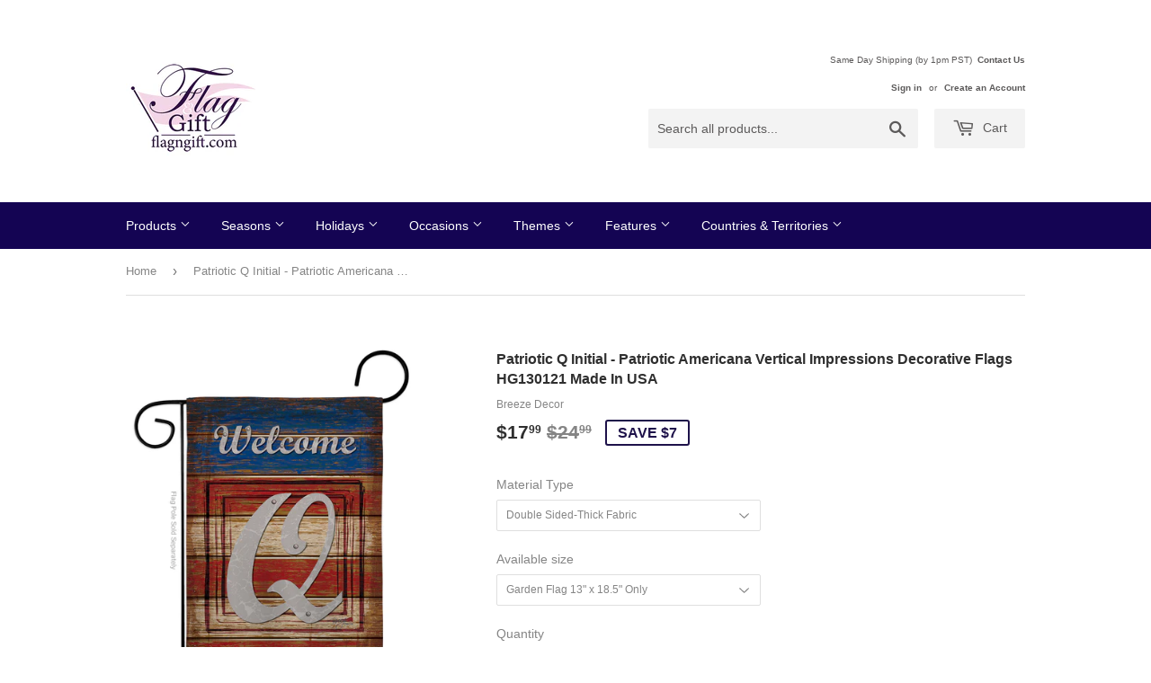

--- FILE ---
content_type: text/html; charset=utf-8
request_url: https://www.flagngift.com/products/decorative-house-garden-flags-double-sided-americana-patriotic-q-initial-hg130121-30121
body_size: 22687
content:
<!doctype html>
<!--[if lt IE 7]><html class="no-js lt-ie9 lt-ie8 lt-ie7" lang="en"> <![endif]-->
<!--[if IE 7]><html class="no-js lt-ie9 lt-ie8" lang="en"> <![endif]-->
<!--[if IE 8]><html class="no-js lt-ie9" lang="en"> <![endif]-->
<!--[if IE 9 ]><html class="ie9 no-js"> <![endif]-->
<!--[if (gt IE 9)|!(IE)]><!--> <html class="no-touch no-js"> <!--<![endif]-->
<head>

  <!-- Basic page needs ================================================== -->
  <meta charset="utf-8">
  <meta http-equiv="X-UA-Compatible" content="IE=edge,chrome=1">

  
  <link rel="shortcut icon" href="//www.flagngift.com/cdn/shop/files/flaggift_32x32.png?v=1613192318" type="image/png" />
  

  <!-- Title and description ================================================== -->
  <title>
  Patriotic Q Initial - Patriotic Americana Vertical Impressions Decorat &ndash; FlagnGift.com
  </title>


  
    <meta name="description" content="Patriotic Beautiful Mini Garden FlagBreeze Decor have variety of Garden Flag for all occasions. Uniquely design for hanging indoor or outdoor use. We are committed to offering you exceptional values. Our customers enjoy displaying our Garden Flag for longer periods. Specification:   Theme: Patriotic  Size: Garden Flag ">
  

  <!-- Product meta ================================================== -->
  
<meta property="og:site_name" content="FlagnGift.com">
<meta property="og:url" content="https://www.flagngift.com/products/decorative-house-garden-flags-double-sided-americana-patriotic-q-initial-hg130121-30121">
<meta property="og:title" content="Patriotic Q Initial - Patriotic Americana Vertical Impressions Decorative Flags HG130121 Made In USA">
<meta property="og:type" content="product">
<meta property="og:description" content="Patriotic Beautiful Mini Garden FlagBreeze Decor have variety of Garden Flag for all occasions. Uniquely design for hanging indoor or outdoor use. We are committed to offering you exceptional values. Our customers enjoy displaying our Garden Flag for longer periods. Specification:   Theme: Patriotic  Size: Garden Flag "><meta property="og:price:amount" content="15.99">
  <meta property="og:price:currency" content="USD"><meta property="og:image" content="http://www.flagngift.com/cdn/shop/products/House_Flag_Patriotic_HG130121_aac9f96b-9694-4abd-8830-f7db69451272_1024x1024.jpg?v=1598932803"><meta property="og:image" content="http://www.flagngift.com/cdn/shop/products/House_Flag_Patriotic_H130121_03_ab468222-0371-4e7f-9796-ecd431827d4a_1024x1024.jpg?v=1598932803"><meta property="og:image" content="http://www.flagngift.com/cdn/shop/products/House_Flag_Patriotic_H130121_05_1024x1024.jpg?v=1598932803">
<meta property="og:image:secure_url" content="https://www.flagngift.com/cdn/shop/products/House_Flag_Patriotic_HG130121_aac9f96b-9694-4abd-8830-f7db69451272_1024x1024.jpg?v=1598932803"><meta property="og:image:secure_url" content="https://www.flagngift.com/cdn/shop/products/House_Flag_Patriotic_H130121_03_ab468222-0371-4e7f-9796-ecd431827d4a_1024x1024.jpg?v=1598932803"><meta property="og:image:secure_url" content="https://www.flagngift.com/cdn/shop/products/House_Flag_Patriotic_H130121_05_1024x1024.jpg?v=1598932803">



  <meta name="twitter:card" content="summary_large_image">
  <meta name="twitter:image" content="https://www.flagngift.com/cdn/shop/products/House_Flag_Patriotic_HG130121_aac9f96b-9694-4abd-8830-f7db69451272_1024x1024.jpg?v=1598932803">
  <meta name="twitter:image:width" content="480">
  <meta name="twitter:image:height" content="480">

<meta name="twitter:title" content="Patriotic Q Initial - Patriotic Americana Vertical Impressions Decorative Flags HG130121 Made In USA">
<meta name="twitter:description" content="Patriotic Beautiful Mini Garden FlagBreeze Decor have variety of Garden Flag for all occasions. Uniquely design for hanging indoor or outdoor use. We are committed to offering you exceptional values. Our customers enjoy displaying our Garden Flag for longer periods. Specification:   Theme: Patriotic  Size: Garden Flag ">


  <!-- Helpers ================================================== -->
  <link rel="canonical" href="https://www.flagngift.com/products/decorative-house-garden-flags-double-sided-americana-patriotic-q-initial-hg130121-30121">
  <meta name="viewport" content="width=device-width,initial-scale=1">

  <!-- CSS ================================================== -->
  <link href="//www.flagngift.com/cdn/shop/t/2/assets/theme.scss.css?v=108542414013242003221702088165" rel="stylesheet" type="text/css" media="all" />
  




  <!-- Header hook for plugins ================================================== -->
  
  
  <script>window.performance && window.performance.mark && window.performance.mark('shopify.content_for_header.start');</script><meta name="google-site-verification" content="7hrfP9h9DjtTF9rqenjuFKNIa_1GiZxGTMe7BBVKdCA">
<meta id="shopify-digital-wallet" name="shopify-digital-wallet" content="/18358927/digital_wallets/dialog">
<meta name="shopify-checkout-api-token" content="a51a1ac2644d94c1bc987ebe52677b66">
<meta id="in-context-paypal-metadata" data-shop-id="18358927" data-venmo-supported="false" data-environment="production" data-locale="en_US" data-paypal-v4="true" data-currency="USD">
<link rel="alternate" type="application/json+oembed" href="https://www.flagngift.com/products/decorative-house-garden-flags-double-sided-americana-patriotic-q-initial-hg130121-30121.oembed">
<script async="async" src="/checkouts/internal/preloads.js?locale=en-US"></script>
<link rel="preconnect" href="https://shop.app" crossorigin="anonymous">
<script async="async" src="https://shop.app/checkouts/internal/preloads.js?locale=en-US&shop_id=18358927" crossorigin="anonymous"></script>
<script id="apple-pay-shop-capabilities" type="application/json">{"shopId":18358927,"countryCode":"US","currencyCode":"USD","merchantCapabilities":["supports3DS"],"merchantId":"gid:\/\/shopify\/Shop\/18358927","merchantName":"FlagnGift.com","requiredBillingContactFields":["postalAddress","email"],"requiredShippingContactFields":["postalAddress","email"],"shippingType":"shipping","supportedNetworks":["visa","masterCard","amex","discover","elo","jcb"],"total":{"type":"pending","label":"FlagnGift.com","amount":"1.00"},"shopifyPaymentsEnabled":true,"supportsSubscriptions":true}</script>
<script id="shopify-features" type="application/json">{"accessToken":"a51a1ac2644d94c1bc987ebe52677b66","betas":["rich-media-storefront-analytics"],"domain":"www.flagngift.com","predictiveSearch":true,"shopId":18358927,"locale":"en"}</script>
<script>var Shopify = Shopify || {};
Shopify.shop = "flag-gift.myshopify.com";
Shopify.locale = "en";
Shopify.currency = {"active":"USD","rate":"1.0"};
Shopify.country = "US";
Shopify.theme = {"name":"Supply","id":136015297,"schema_name":"Supply","schema_version":"2.0.5","theme_store_id":679,"role":"main"};
Shopify.theme.handle = "null";
Shopify.theme.style = {"id":null,"handle":null};
Shopify.cdnHost = "www.flagngift.com/cdn";
Shopify.routes = Shopify.routes || {};
Shopify.routes.root = "/";</script>
<script type="module">!function(o){(o.Shopify=o.Shopify||{}).modules=!0}(window);</script>
<script>!function(o){function n(){var o=[];function n(){o.push(Array.prototype.slice.apply(arguments))}return n.q=o,n}var t=o.Shopify=o.Shopify||{};t.loadFeatures=n(),t.autoloadFeatures=n()}(window);</script>
<script>
  window.ShopifyPay = window.ShopifyPay || {};
  window.ShopifyPay.apiHost = "shop.app\/pay";
  window.ShopifyPay.redirectState = null;
</script>
<script id="shop-js-analytics" type="application/json">{"pageType":"product"}</script>
<script defer="defer" async type="module" src="//www.flagngift.com/cdn/shopifycloud/shop-js/modules/v2/client.init-shop-cart-sync_C5BV16lS.en.esm.js"></script>
<script defer="defer" async type="module" src="//www.flagngift.com/cdn/shopifycloud/shop-js/modules/v2/chunk.common_CygWptCX.esm.js"></script>
<script type="module">
  await import("//www.flagngift.com/cdn/shopifycloud/shop-js/modules/v2/client.init-shop-cart-sync_C5BV16lS.en.esm.js");
await import("//www.flagngift.com/cdn/shopifycloud/shop-js/modules/v2/chunk.common_CygWptCX.esm.js");

  window.Shopify.SignInWithShop?.initShopCartSync?.({"fedCMEnabled":true,"windoidEnabled":true});

</script>
<script>
  window.Shopify = window.Shopify || {};
  if (!window.Shopify.featureAssets) window.Shopify.featureAssets = {};
  window.Shopify.featureAssets['shop-js'] = {"shop-cart-sync":["modules/v2/client.shop-cart-sync_ZFArdW7E.en.esm.js","modules/v2/chunk.common_CygWptCX.esm.js"],"init-fed-cm":["modules/v2/client.init-fed-cm_CmiC4vf6.en.esm.js","modules/v2/chunk.common_CygWptCX.esm.js"],"shop-button":["modules/v2/client.shop-button_tlx5R9nI.en.esm.js","modules/v2/chunk.common_CygWptCX.esm.js"],"shop-cash-offers":["modules/v2/client.shop-cash-offers_DOA2yAJr.en.esm.js","modules/v2/chunk.common_CygWptCX.esm.js","modules/v2/chunk.modal_D71HUcav.esm.js"],"init-windoid":["modules/v2/client.init-windoid_sURxWdc1.en.esm.js","modules/v2/chunk.common_CygWptCX.esm.js"],"shop-toast-manager":["modules/v2/client.shop-toast-manager_ClPi3nE9.en.esm.js","modules/v2/chunk.common_CygWptCX.esm.js"],"init-shop-email-lookup-coordinator":["modules/v2/client.init-shop-email-lookup-coordinator_B8hsDcYM.en.esm.js","modules/v2/chunk.common_CygWptCX.esm.js"],"init-shop-cart-sync":["modules/v2/client.init-shop-cart-sync_C5BV16lS.en.esm.js","modules/v2/chunk.common_CygWptCX.esm.js"],"avatar":["modules/v2/client.avatar_BTnouDA3.en.esm.js"],"pay-button":["modules/v2/client.pay-button_FdsNuTd3.en.esm.js","modules/v2/chunk.common_CygWptCX.esm.js"],"init-customer-accounts":["modules/v2/client.init-customer-accounts_DxDtT_ad.en.esm.js","modules/v2/client.shop-login-button_C5VAVYt1.en.esm.js","modules/v2/chunk.common_CygWptCX.esm.js","modules/v2/chunk.modal_D71HUcav.esm.js"],"init-shop-for-new-customer-accounts":["modules/v2/client.init-shop-for-new-customer-accounts_ChsxoAhi.en.esm.js","modules/v2/client.shop-login-button_C5VAVYt1.en.esm.js","modules/v2/chunk.common_CygWptCX.esm.js","modules/v2/chunk.modal_D71HUcav.esm.js"],"shop-login-button":["modules/v2/client.shop-login-button_C5VAVYt1.en.esm.js","modules/v2/chunk.common_CygWptCX.esm.js","modules/v2/chunk.modal_D71HUcav.esm.js"],"init-customer-accounts-sign-up":["modules/v2/client.init-customer-accounts-sign-up_CPSyQ0Tj.en.esm.js","modules/v2/client.shop-login-button_C5VAVYt1.en.esm.js","modules/v2/chunk.common_CygWptCX.esm.js","modules/v2/chunk.modal_D71HUcav.esm.js"],"shop-follow-button":["modules/v2/client.shop-follow-button_Cva4Ekp9.en.esm.js","modules/v2/chunk.common_CygWptCX.esm.js","modules/v2/chunk.modal_D71HUcav.esm.js"],"checkout-modal":["modules/v2/client.checkout-modal_BPM8l0SH.en.esm.js","modules/v2/chunk.common_CygWptCX.esm.js","modules/v2/chunk.modal_D71HUcav.esm.js"],"lead-capture":["modules/v2/client.lead-capture_Bi8yE_yS.en.esm.js","modules/v2/chunk.common_CygWptCX.esm.js","modules/v2/chunk.modal_D71HUcav.esm.js"],"shop-login":["modules/v2/client.shop-login_D6lNrXab.en.esm.js","modules/v2/chunk.common_CygWptCX.esm.js","modules/v2/chunk.modal_D71HUcav.esm.js"],"payment-terms":["modules/v2/client.payment-terms_CZxnsJam.en.esm.js","modules/v2/chunk.common_CygWptCX.esm.js","modules/v2/chunk.modal_D71HUcav.esm.js"]};
</script>
<script>(function() {
  var isLoaded = false;
  function asyncLoad() {
    if (isLoaded) return;
    isLoaded = true;
    var urls = ["https:\/\/cdn.kilatechapps.com\/media\/ipcountryredirect\/18358927.min.js?shop=flag-gift.myshopify.com","https:\/\/shop-shield.uplinkly-static.com\/public\/shop-shield\/flag-gift.myshopify.com\/shop-shield.js?t=1702088164\u0026shop=flag-gift.myshopify.com","https:\/\/cdn.productcustomizer.com\/storefront\/production-product-customizer-v2.js?shop=flag-gift.myshopify.com","https:\/\/cdn.hextom.com\/js\/quickannouncementbar.js?shop=flag-gift.myshopify.com","https:\/\/cdn.hextom.com\/js\/freeshippingbar.js?shop=flag-gift.myshopify.com","https:\/\/cdn.hextom.com\/js\/emailcollectionbar.js?shop=flag-gift.myshopify.com"];
    for (var i = 0; i < urls.length; i++) {
      var s = document.createElement('script');
      s.type = 'text/javascript';
      s.async = true;
      s.src = urls[i];
      var x = document.getElementsByTagName('script')[0];
      x.parentNode.insertBefore(s, x);
    }
  };
  if(window.attachEvent) {
    window.attachEvent('onload', asyncLoad);
  } else {
    window.addEventListener('load', asyncLoad, false);
  }
})();</script>
<script id="__st">var __st={"a":18358927,"offset":-28800,"reqid":"32cf0430-8998-4c35-aef7-6acb90f2fa3f-1768754556","pageurl":"www.flagngift.com\/products\/decorative-house-garden-flags-double-sided-americana-patriotic-q-initial-hg130121-30121","u":"2c54e838e685","p":"product","rtyp":"product","rid":1509566709805};</script>
<script>window.ShopifyPaypalV4VisibilityTracking = true;</script>
<script id="captcha-bootstrap">!function(){'use strict';const t='contact',e='account',n='new_comment',o=[[t,t],['blogs',n],['comments',n],[t,'customer']],c=[[e,'customer_login'],[e,'guest_login'],[e,'recover_customer_password'],[e,'create_customer']],r=t=>t.map((([t,e])=>`form[action*='/${t}']:not([data-nocaptcha='true']) input[name='form_type'][value='${e}']`)).join(','),a=t=>()=>t?[...document.querySelectorAll(t)].map((t=>t.form)):[];function s(){const t=[...o],e=r(t);return a(e)}const i='password',u='form_key',d=['recaptcha-v3-token','g-recaptcha-response','h-captcha-response',i],f=()=>{try{return window.sessionStorage}catch{return}},m='__shopify_v',_=t=>t.elements[u];function p(t,e,n=!1){try{const o=window.sessionStorage,c=JSON.parse(o.getItem(e)),{data:r}=function(t){const{data:e,action:n}=t;return t[m]||n?{data:e,action:n}:{data:t,action:n}}(c);for(const[e,n]of Object.entries(r))t.elements[e]&&(t.elements[e].value=n);n&&o.removeItem(e)}catch(o){console.error('form repopulation failed',{error:o})}}const l='form_type',E='cptcha';function T(t){t.dataset[E]=!0}const w=window,h=w.document,L='Shopify',v='ce_forms',y='captcha';let A=!1;((t,e)=>{const n=(g='f06e6c50-85a8-45c8-87d0-21a2b65856fe',I='https://cdn.shopify.com/shopifycloud/storefront-forms-hcaptcha/ce_storefront_forms_captcha_hcaptcha.v1.5.2.iife.js',D={infoText:'Protected by hCaptcha',privacyText:'Privacy',termsText:'Terms'},(t,e,n)=>{const o=w[L][v],c=o.bindForm;if(c)return c(t,g,e,D).then(n);var r;o.q.push([[t,g,e,D],n]),r=I,A||(h.body.append(Object.assign(h.createElement('script'),{id:'captcha-provider',async:!0,src:r})),A=!0)});var g,I,D;w[L]=w[L]||{},w[L][v]=w[L][v]||{},w[L][v].q=[],w[L][y]=w[L][y]||{},w[L][y].protect=function(t,e){n(t,void 0,e),T(t)},Object.freeze(w[L][y]),function(t,e,n,w,h,L){const[v,y,A,g]=function(t,e,n){const i=e?o:[],u=t?c:[],d=[...i,...u],f=r(d),m=r(i),_=r(d.filter((([t,e])=>n.includes(e))));return[a(f),a(m),a(_),s()]}(w,h,L),I=t=>{const e=t.target;return e instanceof HTMLFormElement?e:e&&e.form},D=t=>v().includes(t);t.addEventListener('submit',(t=>{const e=I(t);if(!e)return;const n=D(e)&&!e.dataset.hcaptchaBound&&!e.dataset.recaptchaBound,o=_(e),c=g().includes(e)&&(!o||!o.value);(n||c)&&t.preventDefault(),c&&!n&&(function(t){try{if(!f())return;!function(t){const e=f();if(!e)return;const n=_(t);if(!n)return;const o=n.value;o&&e.removeItem(o)}(t);const e=Array.from(Array(32),(()=>Math.random().toString(36)[2])).join('');!function(t,e){_(t)||t.append(Object.assign(document.createElement('input'),{type:'hidden',name:u})),t.elements[u].value=e}(t,e),function(t,e){const n=f();if(!n)return;const o=[...t.querySelectorAll(`input[type='${i}']`)].map((({name:t})=>t)),c=[...d,...o],r={};for(const[a,s]of new FormData(t).entries())c.includes(a)||(r[a]=s);n.setItem(e,JSON.stringify({[m]:1,action:t.action,data:r}))}(t,e)}catch(e){console.error('failed to persist form',e)}}(e),e.submit())}));const S=(t,e)=>{t&&!t.dataset[E]&&(n(t,e.some((e=>e===t))),T(t))};for(const o of['focusin','change'])t.addEventListener(o,(t=>{const e=I(t);D(e)&&S(e,y())}));const B=e.get('form_key'),M=e.get(l),P=B&&M;t.addEventListener('DOMContentLoaded',(()=>{const t=y();if(P)for(const e of t)e.elements[l].value===M&&p(e,B);[...new Set([...A(),...v().filter((t=>'true'===t.dataset.shopifyCaptcha))])].forEach((e=>S(e,t)))}))}(h,new URLSearchParams(w.location.search),n,t,e,['guest_login'])})(!0,!0)}();</script>
<script integrity="sha256-4kQ18oKyAcykRKYeNunJcIwy7WH5gtpwJnB7kiuLZ1E=" data-source-attribution="shopify.loadfeatures" defer="defer" src="//www.flagngift.com/cdn/shopifycloud/storefront/assets/storefront/load_feature-a0a9edcb.js" crossorigin="anonymous"></script>
<script crossorigin="anonymous" defer="defer" src="//www.flagngift.com/cdn/shopifycloud/storefront/assets/shopify_pay/storefront-65b4c6d7.js?v=20250812"></script>
<script data-source-attribution="shopify.dynamic_checkout.dynamic.init">var Shopify=Shopify||{};Shopify.PaymentButton=Shopify.PaymentButton||{isStorefrontPortableWallets:!0,init:function(){window.Shopify.PaymentButton.init=function(){};var t=document.createElement("script");t.src="https://www.flagngift.com/cdn/shopifycloud/portable-wallets/latest/portable-wallets.en.js",t.type="module",document.head.appendChild(t)}};
</script>
<script data-source-attribution="shopify.dynamic_checkout.buyer_consent">
  function portableWalletsHideBuyerConsent(e){var t=document.getElementById("shopify-buyer-consent"),n=document.getElementById("shopify-subscription-policy-button");t&&n&&(t.classList.add("hidden"),t.setAttribute("aria-hidden","true"),n.removeEventListener("click",e))}function portableWalletsShowBuyerConsent(e){var t=document.getElementById("shopify-buyer-consent"),n=document.getElementById("shopify-subscription-policy-button");t&&n&&(t.classList.remove("hidden"),t.removeAttribute("aria-hidden"),n.addEventListener("click",e))}window.Shopify?.PaymentButton&&(window.Shopify.PaymentButton.hideBuyerConsent=portableWalletsHideBuyerConsent,window.Shopify.PaymentButton.showBuyerConsent=portableWalletsShowBuyerConsent);
</script>
<script data-source-attribution="shopify.dynamic_checkout.cart.bootstrap">document.addEventListener("DOMContentLoaded",(function(){function t(){return document.querySelector("shopify-accelerated-checkout-cart, shopify-accelerated-checkout")}if(t())Shopify.PaymentButton.init();else{new MutationObserver((function(e,n){t()&&(Shopify.PaymentButton.init(),n.disconnect())})).observe(document.body,{childList:!0,subtree:!0})}}));
</script>
<link id="shopify-accelerated-checkout-styles" rel="stylesheet" media="screen" href="https://www.flagngift.com/cdn/shopifycloud/portable-wallets/latest/accelerated-checkout-backwards-compat.css" crossorigin="anonymous">
<style id="shopify-accelerated-checkout-cart">
        #shopify-buyer-consent {
  margin-top: 1em;
  display: inline-block;
  width: 100%;
}

#shopify-buyer-consent.hidden {
  display: none;
}

#shopify-subscription-policy-button {
  background: none;
  border: none;
  padding: 0;
  text-decoration: underline;
  font-size: inherit;
  cursor: pointer;
}

#shopify-subscription-policy-button::before {
  box-shadow: none;
}

      </style>

<script>window.performance && window.performance.mark && window.performance.mark('shopify.content_for_header.end');</script>
        
        

  

<!--[if lt IE 9]>
<script src="//cdnjs.cloudflare.com/ajax/libs/html5shiv/3.7.2/html5shiv.min.js" type="text/javascript"></script>
<script src="//www.flagngift.com/cdn/shop/t/2/assets/respond.min.js?v=536" type="text/javascript"></script>
<link href="//www.flagngift.com/cdn/shop/t/2/assets/respond-proxy.html" id="respond-proxy" rel="respond-proxy" />
<link href="//www.flagngift.com/search?q=4d291818af58b4413b4737bd4e05ea6e" id="respond-redirect" rel="respond-redirect" />
<script src="//www.flagngift.com/search?q=4d291818af58b4413b4737bd4e05ea6e" type="text/javascript"></script>
<![endif]-->
<!--[if (lte IE 9) ]><script src="//www.flagngift.com/cdn/shop/t/2/assets/match-media.min.js?v=536" type="text/javascript"></script><![endif]-->


  
  

  


  <!--[if (gt IE 9)|!(IE)]><!--><script src="//www.flagngift.com/cdn/shop/t/2/assets/vendor.js?v=77006336269012142731489113781" defer="defer"></script><!--<![endif]-->
  <!--[if lte IE 9]><script src="//www.flagngift.com/cdn/shop/t/2/assets/vendor.js?v=77006336269012142731489113781"></script><![endif]-->

  <!--[if (gt IE 9)|!(IE)]><!--><script src="//www.flagngift.com/cdn/shop/t/2/assets/theme.js?v=4407056546981983751489113784" defer="defer"></script><!--<![endif]-->
  <!--[if lte IE 9]><script src="//www.flagngift.com/cdn/shop/t/2/assets/theme.js?v=4407056546981983751489113784"></script><![endif]-->
  <link href="//www.flagngift.com/cdn/shop/t/2/assets/shopstorm-apps.scss.css?v=71467460496362276441582764812" rel="stylesheet" type="text/css" media="all" />
  <script async src="https://cdn.productcustomizer.com/storefront/production-product-customizer-v2.js?shop=flag-gift.myshopify.com" type="text/javascript"></script>
<link href="https://monorail-edge.shopifysvc.com" rel="dns-prefetch">
<script>(function(){if ("sendBeacon" in navigator && "performance" in window) {try {var session_token_from_headers = performance.getEntriesByType('navigation')[0].serverTiming.find(x => x.name == '_s').description;} catch {var session_token_from_headers = undefined;}var session_cookie_matches = document.cookie.match(/_shopify_s=([^;]*)/);var session_token_from_cookie = session_cookie_matches && session_cookie_matches.length === 2 ? session_cookie_matches[1] : "";var session_token = session_token_from_headers || session_token_from_cookie || "";function handle_abandonment_event(e) {var entries = performance.getEntries().filter(function(entry) {return /monorail-edge.shopifysvc.com/.test(entry.name);});if (!window.abandonment_tracked && entries.length === 0) {window.abandonment_tracked = true;var currentMs = Date.now();var navigation_start = performance.timing.navigationStart;var payload = {shop_id: 18358927,url: window.location.href,navigation_start,duration: currentMs - navigation_start,session_token,page_type: "product"};window.navigator.sendBeacon("https://monorail-edge.shopifysvc.com/v1/produce", JSON.stringify({schema_id: "online_store_buyer_site_abandonment/1.1",payload: payload,metadata: {event_created_at_ms: currentMs,event_sent_at_ms: currentMs}}));}}window.addEventListener('pagehide', handle_abandonment_event);}}());</script>
<script id="web-pixels-manager-setup">(function e(e,d,r,n,o){if(void 0===o&&(o={}),!Boolean(null===(a=null===(i=window.Shopify)||void 0===i?void 0:i.analytics)||void 0===a?void 0:a.replayQueue)){var i,a;window.Shopify=window.Shopify||{};var t=window.Shopify;t.analytics=t.analytics||{};var s=t.analytics;s.replayQueue=[],s.publish=function(e,d,r){return s.replayQueue.push([e,d,r]),!0};try{self.performance.mark("wpm:start")}catch(e){}var l=function(){var e={modern:/Edge?\/(1{2}[4-9]|1[2-9]\d|[2-9]\d{2}|\d{4,})\.\d+(\.\d+|)|Firefox\/(1{2}[4-9]|1[2-9]\d|[2-9]\d{2}|\d{4,})\.\d+(\.\d+|)|Chrom(ium|e)\/(9{2}|\d{3,})\.\d+(\.\d+|)|(Maci|X1{2}).+ Version\/(15\.\d+|(1[6-9]|[2-9]\d|\d{3,})\.\d+)([,.]\d+|)( \(\w+\)|)( Mobile\/\w+|) Safari\/|Chrome.+OPR\/(9{2}|\d{3,})\.\d+\.\d+|(CPU[ +]OS|iPhone[ +]OS|CPU[ +]iPhone|CPU IPhone OS|CPU iPad OS)[ +]+(15[._]\d+|(1[6-9]|[2-9]\d|\d{3,})[._]\d+)([._]\d+|)|Android:?[ /-](13[3-9]|1[4-9]\d|[2-9]\d{2}|\d{4,})(\.\d+|)(\.\d+|)|Android.+Firefox\/(13[5-9]|1[4-9]\d|[2-9]\d{2}|\d{4,})\.\d+(\.\d+|)|Android.+Chrom(ium|e)\/(13[3-9]|1[4-9]\d|[2-9]\d{2}|\d{4,})\.\d+(\.\d+|)|SamsungBrowser\/([2-9]\d|\d{3,})\.\d+/,legacy:/Edge?\/(1[6-9]|[2-9]\d|\d{3,})\.\d+(\.\d+|)|Firefox\/(5[4-9]|[6-9]\d|\d{3,})\.\d+(\.\d+|)|Chrom(ium|e)\/(5[1-9]|[6-9]\d|\d{3,})\.\d+(\.\d+|)([\d.]+$|.*Safari\/(?![\d.]+ Edge\/[\d.]+$))|(Maci|X1{2}).+ Version\/(10\.\d+|(1[1-9]|[2-9]\d|\d{3,})\.\d+)([,.]\d+|)( \(\w+\)|)( Mobile\/\w+|) Safari\/|Chrome.+OPR\/(3[89]|[4-9]\d|\d{3,})\.\d+\.\d+|(CPU[ +]OS|iPhone[ +]OS|CPU[ +]iPhone|CPU IPhone OS|CPU iPad OS)[ +]+(10[._]\d+|(1[1-9]|[2-9]\d|\d{3,})[._]\d+)([._]\d+|)|Android:?[ /-](13[3-9]|1[4-9]\d|[2-9]\d{2}|\d{4,})(\.\d+|)(\.\d+|)|Mobile Safari.+OPR\/([89]\d|\d{3,})\.\d+\.\d+|Android.+Firefox\/(13[5-9]|1[4-9]\d|[2-9]\d{2}|\d{4,})\.\d+(\.\d+|)|Android.+Chrom(ium|e)\/(13[3-9]|1[4-9]\d|[2-9]\d{2}|\d{4,})\.\d+(\.\d+|)|Android.+(UC? ?Browser|UCWEB|U3)[ /]?(15\.([5-9]|\d{2,})|(1[6-9]|[2-9]\d|\d{3,})\.\d+)\.\d+|SamsungBrowser\/(5\.\d+|([6-9]|\d{2,})\.\d+)|Android.+MQ{2}Browser\/(14(\.(9|\d{2,})|)|(1[5-9]|[2-9]\d|\d{3,})(\.\d+|))(\.\d+|)|K[Aa][Ii]OS\/(3\.\d+|([4-9]|\d{2,})\.\d+)(\.\d+|)/},d=e.modern,r=e.legacy,n=navigator.userAgent;return n.match(d)?"modern":n.match(r)?"legacy":"unknown"}(),u="modern"===l?"modern":"legacy",c=(null!=n?n:{modern:"",legacy:""})[u],f=function(e){return[e.baseUrl,"/wpm","/b",e.hashVersion,"modern"===e.buildTarget?"m":"l",".js"].join("")}({baseUrl:d,hashVersion:r,buildTarget:u}),m=function(e){var d=e.version,r=e.bundleTarget,n=e.surface,o=e.pageUrl,i=e.monorailEndpoint;return{emit:function(e){var a=e.status,t=e.errorMsg,s=(new Date).getTime(),l=JSON.stringify({metadata:{event_sent_at_ms:s},events:[{schema_id:"web_pixels_manager_load/3.1",payload:{version:d,bundle_target:r,page_url:o,status:a,surface:n,error_msg:t},metadata:{event_created_at_ms:s}}]});if(!i)return console&&console.warn&&console.warn("[Web Pixels Manager] No Monorail endpoint provided, skipping logging."),!1;try{return self.navigator.sendBeacon.bind(self.navigator)(i,l)}catch(e){}var u=new XMLHttpRequest;try{return u.open("POST",i,!0),u.setRequestHeader("Content-Type","text/plain"),u.send(l),!0}catch(e){return console&&console.warn&&console.warn("[Web Pixels Manager] Got an unhandled error while logging to Monorail."),!1}}}}({version:r,bundleTarget:l,surface:e.surface,pageUrl:self.location.href,monorailEndpoint:e.monorailEndpoint});try{o.browserTarget=l,function(e){var d=e.src,r=e.async,n=void 0===r||r,o=e.onload,i=e.onerror,a=e.sri,t=e.scriptDataAttributes,s=void 0===t?{}:t,l=document.createElement("script"),u=document.querySelector("head"),c=document.querySelector("body");if(l.async=n,l.src=d,a&&(l.integrity=a,l.crossOrigin="anonymous"),s)for(var f in s)if(Object.prototype.hasOwnProperty.call(s,f))try{l.dataset[f]=s[f]}catch(e){}if(o&&l.addEventListener("load",o),i&&l.addEventListener("error",i),u)u.appendChild(l);else{if(!c)throw new Error("Did not find a head or body element to append the script");c.appendChild(l)}}({src:f,async:!0,onload:function(){if(!function(){var e,d;return Boolean(null===(d=null===(e=window.Shopify)||void 0===e?void 0:e.analytics)||void 0===d?void 0:d.initialized)}()){var d=window.webPixelsManager.init(e)||void 0;if(d){var r=window.Shopify.analytics;r.replayQueue.forEach((function(e){var r=e[0],n=e[1],o=e[2];d.publishCustomEvent(r,n,o)})),r.replayQueue=[],r.publish=d.publishCustomEvent,r.visitor=d.visitor,r.initialized=!0}}},onerror:function(){return m.emit({status:"failed",errorMsg:"".concat(f," has failed to load")})},sri:function(e){var d=/^sha384-[A-Za-z0-9+/=]+$/;return"string"==typeof e&&d.test(e)}(c)?c:"",scriptDataAttributes:o}),m.emit({status:"loading"})}catch(e){m.emit({status:"failed",errorMsg:(null==e?void 0:e.message)||"Unknown error"})}}})({shopId: 18358927,storefrontBaseUrl: "https://www.flagngift.com",extensionsBaseUrl: "https://extensions.shopifycdn.com/cdn/shopifycloud/web-pixels-manager",monorailEndpoint: "https://monorail-edge.shopifysvc.com/unstable/produce_batch",surface: "storefront-renderer",enabledBetaFlags: ["2dca8a86"],webPixelsConfigList: [{"id":"900333863","configuration":"{\"config\":\"{\\\"pixel_id\\\":\\\"AW-0\\\",\\\"target_country\\\":\\\"US\\\",\\\"gtag_events\\\":[{\\\"type\\\":\\\"page_view\\\",\\\"action_label\\\":\\\"AW-800414316\\\/wTrGCKS_vpgBEOy01f0C\\\"},{\\\"type\\\":\\\"purchase\\\",\\\"action_label\\\":\\\"AW-800414316\\\/BDocCKe_vpgBEOy01f0C\\\"},{\\\"type\\\":\\\"view_item\\\",\\\"action_label\\\":\\\"AW-800414316\\\/0G82CKq_vpgBEOy01f0C\\\"},{\\\"type\\\":\\\"add_to_cart\\\",\\\"action_label\\\":\\\"AW-800414316\\\/McERCK2_vpgBEOy01f0C\\\"},{\\\"type\\\":\\\"begin_checkout\\\",\\\"action_label\\\":\\\"AW-800414316\\\/mc5_COy_vpgBEOy01f0C\\\"},{\\\"type\\\":\\\"search\\\",\\\"action_label\\\":\\\"AW-800414316\\\/uhOeCO-_vpgBEOy01f0C\\\"},{\\\"type\\\":\\\"add_payment_info\\\",\\\"action_label\\\":\\\"AW-800414316\\\/tnmYCPK_vpgBEOy01f0C\\\"}],\\\"enable_monitoring_mode\\\":false}\"}","eventPayloadVersion":"v1","runtimeContext":"OPEN","scriptVersion":"b2a88bafab3e21179ed38636efcd8a93","type":"APP","apiClientId":1780363,"privacyPurposes":[],"dataSharingAdjustments":{"protectedCustomerApprovalScopes":["read_customer_address","read_customer_email","read_customer_name","read_customer_personal_data","read_customer_phone"]}},{"id":"165970215","configuration":"{\"tagID\":\"2614414044837\"}","eventPayloadVersion":"v1","runtimeContext":"STRICT","scriptVersion":"18031546ee651571ed29edbe71a3550b","type":"APP","apiClientId":3009811,"privacyPurposes":["ANALYTICS","MARKETING","SALE_OF_DATA"],"dataSharingAdjustments":{"protectedCustomerApprovalScopes":["read_customer_address","read_customer_email","read_customer_name","read_customer_personal_data","read_customer_phone"]}},{"id":"147980583","eventPayloadVersion":"v1","runtimeContext":"LAX","scriptVersion":"1","type":"CUSTOM","privacyPurposes":["ANALYTICS"],"name":"Google Analytics tag (migrated)"},{"id":"shopify-app-pixel","configuration":"{}","eventPayloadVersion":"v1","runtimeContext":"STRICT","scriptVersion":"0450","apiClientId":"shopify-pixel","type":"APP","privacyPurposes":["ANALYTICS","MARKETING"]},{"id":"shopify-custom-pixel","eventPayloadVersion":"v1","runtimeContext":"LAX","scriptVersion":"0450","apiClientId":"shopify-pixel","type":"CUSTOM","privacyPurposes":["ANALYTICS","MARKETING"]}],isMerchantRequest: false,initData: {"shop":{"name":"FlagnGift.com","paymentSettings":{"currencyCode":"USD"},"myshopifyDomain":"flag-gift.myshopify.com","countryCode":"US","storefrontUrl":"https:\/\/www.flagngift.com"},"customer":null,"cart":null,"checkout":null,"productVariants":[{"price":{"amount":17.99,"currencyCode":"USD"},"product":{"title":"Patriotic Q Initial - Patriotic Americana Vertical Impressions Decorative Flags HG130121 Made In USA","vendor":"Breeze Decor","id":"1509566709805","untranslatedTitle":"Patriotic Q Initial - Patriotic Americana Vertical Impressions Decorative Flags HG130121 Made In USA","url":"\/products\/decorative-house-garden-flags-double-sided-americana-patriotic-q-initial-hg130121-30121","type":"Flags"},"id":"32058511032422","image":{"src":"\/\/www.flagngift.com\/cdn\/shop\/products\/Garden_Flag_Patriotic_G130121.jpg?v=1598932803"},"sku":"G180121-BO","title":"Double Sided-Thick Fabric \/ Garden Flag 13\" x 18.5\" Only","untranslatedTitle":"Double Sided-Thick Fabric \/ Garden Flag 13\" x 18.5\" Only"},{"price":{"amount":32.99,"currencyCode":"USD"},"product":{"title":"Patriotic Q Initial - Patriotic Americana Vertical Impressions Decorative Flags HG130121 Made In USA","vendor":"Breeze Decor","id":"1509566709805","untranslatedTitle":"Patriotic Q Initial - Patriotic Americana Vertical Impressions Decorative Flags HG130121 Made In USA","url":"\/products\/decorative-house-garden-flags-double-sided-americana-patriotic-q-initial-hg130121-30121","type":"Flags"},"id":"32058511065190","image":{"src":"\/\/www.flagngift.com\/cdn\/shop\/products\/House_Flag_Patriotic_H130121_1b9a04e1-60c8-400b-aa92-3cc7c4a66fd1.jpg?v=1598932803"},"sku":"H130121-BO","title":"Double Sided-Thick Fabric \/ House Flag 28\" x 40\" Only","untranslatedTitle":"Double Sided-Thick Fabric \/ House Flag 28\" x 40\" Only"},{"price":{"amount":44.99,"currencyCode":"USD"},"product":{"title":"Patriotic Q Initial - Patriotic Americana Vertical Impressions Decorative Flags HG130121 Made In USA","vendor":"Breeze Decor","id":"1509566709805","untranslatedTitle":"Patriotic Q Initial - Patriotic Americana Vertical Impressions Decorative Flags HG130121 Made In USA","url":"\/products\/decorative-house-garden-flags-double-sided-americana-patriotic-q-initial-hg130121-30121","type":"Flags"},"id":"32058511097958","image":{"src":"\/\/www.flagngift.com\/cdn\/shop\/products\/House_Flag_Patriotic_S130121.jpg?v=1598932803"},"sku":"S130121-BO","title":"Double Sided-Thick Fabric \/ 1 x House \u0026 1 x Garden Flags Set Only","untranslatedTitle":"Double Sided-Thick Fabric \/ 1 x House \u0026 1 x Garden Flags Set Only"},{"price":{"amount":24.99,"currencyCode":"USD"},"product":{"title":"Patriotic Q Initial - Patriotic Americana Vertical Impressions Decorative Flags HG130121 Made In USA","vendor":"Breeze Decor","id":"1509566709805","untranslatedTitle":"Patriotic Q Initial - Patriotic Americana Vertical Impressions Decorative Flags HG130121 Made In USA","url":"\/products\/decorative-house-garden-flags-double-sided-americana-patriotic-q-initial-hg130121-30121","type":"Flags"},"id":"32058511130726","image":{"src":"\/\/www.flagngift.com\/cdn\/shop\/products\/Garden_Flag_Patriotic_GS130121.jpg?v=1598932803"},"sku":"GS130121-BO","title":"Double Sided-Thick Fabric \/ Garden Flag Set 13\"x 18.5\" w\/ Flagpole","untranslatedTitle":"Double Sided-Thick Fabric \/ Garden Flag Set 13\"x 18.5\" w\/ Flagpole"},{"price":{"amount":48.99,"currencyCode":"USD"},"product":{"title":"Patriotic Q Initial - Patriotic Americana Vertical Impressions Decorative Flags HG130121 Made In USA","vendor":"Breeze Decor","id":"1509566709805","untranslatedTitle":"Patriotic Q Initial - Patriotic Americana Vertical Impressions Decorative Flags HG130121 Made In USA","url":"\/products\/decorative-house-garden-flags-double-sided-americana-patriotic-q-initial-hg130121-30121","type":"Flags"},"id":"32058511163494","image":{"src":"\/\/www.flagngift.com\/cdn\/shop\/products\/House_Flag_Patriotic_HS130121.jpg?v=1598932803"},"sku":"HS130121-BO","title":"Double Sided-Thick Fabric \/ House Flag Set 28\"x 40\" w\/ Hardware","untranslatedTitle":"Double Sided-Thick Fabric \/ House Flag Set 28\"x 40\" w\/ Hardware"},{"price":{"amount":73.99,"currencyCode":"USD"},"product":{"title":"Patriotic Q Initial - Patriotic Americana Vertical Impressions Decorative Flags HG130121 Made In USA","vendor":"Breeze Decor","id":"1509566709805","untranslatedTitle":"Patriotic Q Initial - Patriotic Americana Vertical Impressions Decorative Flags HG130121 Made In USA","url":"\/products\/decorative-house-garden-flags-double-sided-americana-patriotic-q-initial-hg130121-30121","type":"Flags"},"id":"32058511196262","image":{"src":"\/\/www.flagngift.com\/cdn\/shop\/products\/House_Flag_Patriotic_FK130121.jpg?v=1598932803"},"sku":"FK130121-BO","title":"Double Sided-Thick Fabric \/ 1 x House \u0026 1 x Garden Flags Set w\/ Hardware","untranslatedTitle":"Double Sided-Thick Fabric \/ 1 x House \u0026 1 x Garden Flags Set w\/ Hardware"},{"price":{"amount":24.99,"currencyCode":"USD"},"product":{"title":"Patriotic Q Initial - Patriotic Americana Vertical Impressions Decorative Flags HG130121 Made In USA","vendor":"Breeze Decor","id":"1509566709805","untranslatedTitle":"Patriotic Q Initial - Patriotic Americana Vertical Impressions Decorative Flags HG130121 Made In USA","url":"\/products\/decorative-house-garden-flags-double-sided-americana-patriotic-q-initial-hg130121-30121","type":"Flags"},"id":"32058511229030","image":{"src":"\/\/www.flagngift.com\/cdn\/shop\/products\/Garden_Flag_Patriotic_GS130121_02.jpg?v=1598932803"},"sku":"GS130121-BO-02","title":"Double Sided-Thick Fabric \/ Garden Flag Set 13\"x 18.5\" w\/ Wall Hanger","untranslatedTitle":"Double Sided-Thick Fabric \/ Garden Flag Set 13\"x 18.5\" w\/ Wall Hanger"},{"price":{"amount":15.99,"currencyCode":"USD"},"product":{"title":"Patriotic Q Initial - Patriotic Americana Vertical Impressions Decorative Flags HG130121 Made In USA","vendor":"Breeze Decor","id":"1509566709805","untranslatedTitle":"Patriotic Q Initial - Patriotic Americana Vertical Impressions Decorative Flags HG130121 Made In USA","url":"\/products\/decorative-house-garden-flags-double-sided-americana-patriotic-q-initial-hg130121-30121","type":"Flags"},"id":"32058511261798","image":{"src":"\/\/www.flagngift.com\/cdn\/shop\/products\/Garden_Flag_Patriotic_G130121.jpg?v=1598932803"},"sku":"G180121-P3","title":"Single Reverse-Fly in Breeze Fabric \/ Garden Flag 13\" x 18.5\" Only","untranslatedTitle":"Single Reverse-Fly in Breeze Fabric \/ Garden Flag 13\" x 18.5\" Only"},{"price":{"amount":27.99,"currencyCode":"USD"},"product":{"title":"Patriotic Q Initial - Patriotic Americana Vertical Impressions Decorative Flags HG130121 Made In USA","vendor":"Breeze Decor","id":"1509566709805","untranslatedTitle":"Patriotic Q Initial - Patriotic Americana Vertical Impressions Decorative Flags HG130121 Made In USA","url":"\/products\/decorative-house-garden-flags-double-sided-americana-patriotic-q-initial-hg130121-30121","type":"Flags"},"id":"32058511294566","image":{"src":"\/\/www.flagngift.com\/cdn\/shop\/products\/House_Flag_Patriotic_H130121_1b9a04e1-60c8-400b-aa92-3cc7c4a66fd1.jpg?v=1598932803"},"sku":"H130121-P3","title":"Single Reverse-Fly in Breeze Fabric \/ House Flag 28\" x 40\" Only","untranslatedTitle":"Single Reverse-Fly in Breeze Fabric \/ House Flag 28\" x 40\" Only"},{"price":{"amount":42.99,"currencyCode":"USD"},"product":{"title":"Patriotic Q Initial - Patriotic Americana Vertical Impressions Decorative Flags HG130121 Made In USA","vendor":"Breeze Decor","id":"1509566709805","untranslatedTitle":"Patriotic Q Initial - Patriotic Americana Vertical Impressions Decorative Flags HG130121 Made In USA","url":"\/products\/decorative-house-garden-flags-double-sided-americana-patriotic-q-initial-hg130121-30121","type":"Flags"},"id":"32058511327334","image":{"src":"\/\/www.flagngift.com\/cdn\/shop\/products\/House_Flag_Patriotic_S130121.jpg?v=1598932803"},"sku":"S130121-P3","title":"Single Reverse-Fly in Breeze Fabric \/ 1 x House \u0026 1 x Garden Flags Set Only","untranslatedTitle":"Single Reverse-Fly in Breeze Fabric \/ 1 x House \u0026 1 x Garden Flags Set Only"},{"price":{"amount":22.99,"currencyCode":"USD"},"product":{"title":"Patriotic Q Initial - Patriotic Americana Vertical Impressions Decorative Flags HG130121 Made In USA","vendor":"Breeze Decor","id":"1509566709805","untranslatedTitle":"Patriotic Q Initial - Patriotic Americana Vertical Impressions Decorative Flags HG130121 Made In USA","url":"\/products\/decorative-house-garden-flags-double-sided-americana-patriotic-q-initial-hg130121-30121","type":"Flags"},"id":"32058511360102","image":{"src":"\/\/www.flagngift.com\/cdn\/shop\/products\/Garden_Flag_Patriotic_GS130121.jpg?v=1598932803"},"sku":"GS130121-P3","title":"Single Reverse-Fly in Breeze Fabric \/ Garden Flag Set 13\"x 18.5\" w\/ Flagpole","untranslatedTitle":"Single Reverse-Fly in Breeze Fabric \/ Garden Flag Set 13\"x 18.5\" w\/ Flagpole"},{"price":{"amount":44.99,"currencyCode":"USD"},"product":{"title":"Patriotic Q Initial - Patriotic Americana Vertical Impressions Decorative Flags HG130121 Made In USA","vendor":"Breeze Decor","id":"1509566709805","untranslatedTitle":"Patriotic Q Initial - Patriotic Americana Vertical Impressions Decorative Flags HG130121 Made In USA","url":"\/products\/decorative-house-garden-flags-double-sided-americana-patriotic-q-initial-hg130121-30121","type":"Flags"},"id":"32058511392870","image":{"src":"\/\/www.flagngift.com\/cdn\/shop\/products\/House_Flag_Patriotic_HS130121.jpg?v=1598932803"},"sku":"HS130121-P3","title":"Single Reverse-Fly in Breeze Fabric \/ House Flag Set 28\"x 40\" w\/ Hardware","untranslatedTitle":"Single Reverse-Fly in Breeze Fabric \/ House Flag Set 28\"x 40\" w\/ Hardware"},{"price":{"amount":65.99,"currencyCode":"USD"},"product":{"title":"Patriotic Q Initial - Patriotic Americana Vertical Impressions Decorative Flags HG130121 Made In USA","vendor":"Breeze Decor","id":"1509566709805","untranslatedTitle":"Patriotic Q Initial - Patriotic Americana Vertical Impressions Decorative Flags HG130121 Made In USA","url":"\/products\/decorative-house-garden-flags-double-sided-americana-patriotic-q-initial-hg130121-30121","type":"Flags"},"id":"32058511425638","image":{"src":"\/\/www.flagngift.com\/cdn\/shop\/products\/House_Flag_Patriotic_FK130121.jpg?v=1598932803"},"sku":"FK130121-P3","title":"Single Reverse-Fly in Breeze Fabric \/ 1 x House \u0026 1 x Garden Flags Set w\/ Hardware","untranslatedTitle":"Single Reverse-Fly in Breeze Fabric \/ 1 x House \u0026 1 x Garden Flags Set w\/ Hardware"},{"price":{"amount":22.99,"currencyCode":"USD"},"product":{"title":"Patriotic Q Initial - Patriotic Americana Vertical Impressions Decorative Flags HG130121 Made In USA","vendor":"Breeze Decor","id":"1509566709805","untranslatedTitle":"Patriotic Q Initial - Patriotic Americana Vertical Impressions Decorative Flags HG130121 Made In USA","url":"\/products\/decorative-house-garden-flags-double-sided-americana-patriotic-q-initial-hg130121-30121","type":"Flags"},"id":"32058511458406","image":{"src":"\/\/www.flagngift.com\/cdn\/shop\/products\/Garden_Flag_Patriotic_GS130121_02.jpg?v=1598932803"},"sku":"GS130121-P3-02","title":"Single Reverse-Fly in Breeze Fabric \/ Garden Flag Set 13\"x 18.5\" w\/ Wall Hanger","untranslatedTitle":"Single Reverse-Fly in Breeze Fabric \/ Garden Flag Set 13\"x 18.5\" w\/ Wall Hanger"},{"price":{"amount":19.99,"currencyCode":"USD"},"product":{"title":"Patriotic Q Initial - Patriotic Americana Vertical Impressions Decorative Flags HG130121 Made In USA","vendor":"Breeze Decor","id":"1509566709805","untranslatedTitle":"Patriotic Q Initial - Patriotic Americana Vertical Impressions Decorative Flags HG130121 Made In USA","url":"\/products\/decorative-house-garden-flags-double-sided-americana-patriotic-q-initial-hg130121-30121","type":"Flags"},"id":"32058511491174","image":{"src":"\/\/www.flagngift.com\/cdn\/shop\/products\/Garden_Flag_Patriotic_G130121_B.jpg?v=1598932803"},"sku":"G180121-DB","title":"Double Sided-Thick Burlap \/ Garden Flag 13\" x 18.5\" Only","untranslatedTitle":"Double Sided-Thick Burlap \/ Garden Flag 13\" x 18.5\" Only"},{"price":{"amount":27.99,"currencyCode":"USD"},"product":{"title":"Patriotic Q Initial - Patriotic Americana Vertical Impressions Decorative Flags HG130121 Made In USA","vendor":"Breeze Decor","id":"1509566709805","untranslatedTitle":"Patriotic Q Initial - Patriotic Americana Vertical Impressions Decorative Flags HG130121 Made In USA","url":"\/products\/decorative-house-garden-flags-double-sided-americana-patriotic-q-initial-hg130121-30121","type":"Flags"},"id":"32058511523942","image":{"src":"\/\/www.flagngift.com\/cdn\/shop\/products\/Garden_Flag_Patriotic_GS130121_B.jpg?v=1598932803"},"sku":"GS130121-DB","title":"Double Sided-Thick Burlap \/ Garden Flag Set 13\"x 18.5\" w\/ Flagpole","untranslatedTitle":"Double Sided-Thick Burlap \/ Garden Flag Set 13\"x 18.5\" w\/ Flagpole"},{"price":{"amount":27.99,"currencyCode":"USD"},"product":{"title":"Patriotic Q Initial - Patriotic Americana Vertical Impressions Decorative Flags HG130121 Made In USA","vendor":"Breeze Decor","id":"1509566709805","untranslatedTitle":"Patriotic Q Initial - Patriotic Americana Vertical Impressions Decorative Flags HG130121 Made In USA","url":"\/products\/decorative-house-garden-flags-double-sided-americana-patriotic-q-initial-hg130121-30121","type":"Flags"},"id":"32058511556710","image":{"src":"\/\/www.flagngift.com\/cdn\/shop\/products\/Garden_Flag_Patriotic_GS130121_B_02.jpg?v=1598932803"},"sku":"GS130121-DB-02","title":"Double Sided-Thick Burlap \/ Garden Flag Set 13\"x 18.5\" w\/ Wall Hanger","untranslatedTitle":"Double Sided-Thick Burlap \/ Garden Flag Set 13\"x 18.5\" w\/ Wall Hanger"},{"price":{"amount":24.99,"currencyCode":"USD"},"product":{"title":"Patriotic Q Initial - Patriotic Americana Vertical Impressions Decorative Flags HG130121 Made In USA","vendor":"Breeze Decor","id":"1509566709805","untranslatedTitle":"Patriotic Q Initial - Patriotic Americana Vertical Impressions Decorative Flags HG130121 Made In USA","url":"\/products\/decorative-house-garden-flags-double-sided-americana-patriotic-q-initial-hg130121-30121","type":"Flags"},"id":"32058511589478","image":{"src":"\/\/www.flagngift.com\/cdn\/shop\/products\/Garden_Flag_Patriotic_GS130121_03.jpg?v=1598932803"},"sku":"GS130121-BO-03","title":"Double Sided-Thick Fabric \/ Garden Flag Set 13\"x 18.5\" w\/ Wall Holder","untranslatedTitle":"Double Sided-Thick Fabric \/ Garden Flag Set 13\"x 18.5\" w\/ Wall Holder"},{"price":{"amount":22.99,"currencyCode":"USD"},"product":{"title":"Patriotic Q Initial - Patriotic Americana Vertical Impressions Decorative Flags HG130121 Made In USA","vendor":"Breeze Decor","id":"1509566709805","untranslatedTitle":"Patriotic Q Initial - Patriotic Americana Vertical Impressions Decorative Flags HG130121 Made In USA","url":"\/products\/decorative-house-garden-flags-double-sided-americana-patriotic-q-initial-hg130121-30121","type":"Flags"},"id":"32058511622246","image":{"src":"\/\/www.flagngift.com\/cdn\/shop\/products\/Garden_Flag_Patriotic_GS130121_03.jpg?v=1598932803"},"sku":"GS130121-P3-03","title":"Single Reverse-Fly in Breeze Fabric \/ Garden Flag Set 13\"x 18.5\" w\/ Wall Holder","untranslatedTitle":"Single Reverse-Fly in Breeze Fabric \/ Garden Flag Set 13\"x 18.5\" w\/ Wall Holder"},{"price":{"amount":27.99,"currencyCode":"USD"},"product":{"title":"Patriotic Q Initial - Patriotic Americana Vertical Impressions Decorative Flags HG130121 Made In USA","vendor":"Breeze Decor","id":"1509566709805","untranslatedTitle":"Patriotic Q Initial - Patriotic Americana Vertical Impressions Decorative Flags HG130121 Made In USA","url":"\/products\/decorative-house-garden-flags-double-sided-americana-patriotic-q-initial-hg130121-30121","type":"Flags"},"id":"32058511655014","image":{"src":"\/\/www.flagngift.com\/cdn\/shop\/products\/Garden_Flag_Patriotic_GS130121_B_03.jpg?v=1598932803"},"sku":"GS130121-DB-03","title":"Double Sided-Thick Burlap \/ Garden Flag Set 13\"x 18.5\" w\/ Wall Holder","untranslatedTitle":"Double Sided-Thick Burlap \/ Garden Flag Set 13\"x 18.5\" w\/ Wall Holder"},{"price":{"amount":64.99,"currencyCode":"USD"},"product":{"title":"Patriotic Q Initial - Patriotic Americana Vertical Impressions Decorative Flags HG130121 Made In USA","vendor":"Breeze Decor","id":"1509566709805","untranslatedTitle":"Patriotic Q Initial - Patriotic Americana Vertical Impressions Decorative Flags HG130121 Made In USA","url":"\/products\/decorative-house-garden-flags-double-sided-americana-patriotic-q-initial-hg130121-30121","type":"Flags"},"id":"32058511687782","image":{"src":"\/\/www.flagngift.com\/cdn\/shop\/products\/House_Flag_Patriotic_HS130121_02.jpg?v=1598932803"},"sku":"HS130121-BO-02","title":"Double Sided-Thick Fabric \/ House Flag Set 28\"x 40\" w\/ Eagle Hardware","untranslatedTitle":"Double Sided-Thick Fabric \/ House Flag Set 28\"x 40\" w\/ Eagle Hardware"},{"price":{"amount":59.99,"currencyCode":"USD"},"product":{"title":"Patriotic Q Initial - Patriotic Americana Vertical Impressions Decorative Flags HG130121 Made In USA","vendor":"Breeze Decor","id":"1509566709805","untranslatedTitle":"Patriotic Q Initial - Patriotic Americana Vertical Impressions Decorative Flags HG130121 Made In USA","url":"\/products\/decorative-house-garden-flags-double-sided-americana-patriotic-q-initial-hg130121-30121","type":"Flags"},"id":"32058511720550","image":{"src":"\/\/www.flagngift.com\/cdn\/shop\/products\/House_Flag_Patriotic_HS130121_02.jpg?v=1598932803"},"sku":"HS130121-P3-02","title":"Single Reverse-Fly in Breeze Fabric \/ House Flag Set 28\"x 40\" w\/ Eagle Hardware","untranslatedTitle":"Single Reverse-Fly in Breeze Fabric \/ House Flag Set 28\"x 40\" w\/ Eagle Hardware"},{"price":{"amount":36.99,"currencyCode":"USD"},"product":{"title":"Patriotic Q Initial - Patriotic Americana Vertical Impressions Decorative Flags HG130121 Made In USA","vendor":"Breeze Decor","id":"1509566709805","untranslatedTitle":"Patriotic Q Initial - Patriotic Americana Vertical Impressions Decorative Flags HG130121 Made In USA","url":"\/products\/decorative-house-garden-flags-double-sided-americana-patriotic-q-initial-hg130121-30121","type":"Flags"},"id":"32058511753318","image":{"src":"\/\/www.flagngift.com\/cdn\/shop\/products\/House_Flag_Patriotic_HS130121_03.jpg?v=1598932803"},"sku":"HS130121-BO-03","title":"Double Sided-Thick Fabric \/ House Flag Set 28\"x 40\" w\/ Indoor Hanger","untranslatedTitle":"Double Sided-Thick Fabric \/ House Flag Set 28\"x 40\" w\/ Indoor Hanger"},{"price":{"amount":31.99,"currencyCode":"USD"},"product":{"title":"Patriotic Q Initial - Patriotic Americana Vertical Impressions Decorative Flags HG130121 Made In USA","vendor":"Breeze Decor","id":"1509566709805","untranslatedTitle":"Patriotic Q Initial - Patriotic Americana Vertical Impressions Decorative Flags HG130121 Made In USA","url":"\/products\/decorative-house-garden-flags-double-sided-americana-patriotic-q-initial-hg130121-30121","type":"Flags"},"id":"32058511786086","image":{"src":"\/\/www.flagngift.com\/cdn\/shop\/products\/House_Flag_Patriotic_HS130121_03.jpg?v=1598932803"},"sku":"HS130121-P3-03","title":"Single Reverse-Fly in Breeze Fabric \/ House Flag Set 28\"x 40\" w\/ Indoor Hanger","untranslatedTitle":"Single Reverse-Fly in Breeze Fabric \/ House Flag Set 28\"x 40\" w\/ Indoor Hanger"}],"purchasingCompany":null},},"https://www.flagngift.com/cdn","fcfee988w5aeb613cpc8e4bc33m6693e112",{"modern":"","legacy":""},{"shopId":"18358927","storefrontBaseUrl":"https:\/\/www.flagngift.com","extensionBaseUrl":"https:\/\/extensions.shopifycdn.com\/cdn\/shopifycloud\/web-pixels-manager","surface":"storefront-renderer","enabledBetaFlags":"[\"2dca8a86\"]","isMerchantRequest":"false","hashVersion":"fcfee988w5aeb613cpc8e4bc33m6693e112","publish":"custom","events":"[[\"page_viewed\",{}],[\"product_viewed\",{\"productVariant\":{\"price\":{\"amount\":17.99,\"currencyCode\":\"USD\"},\"product\":{\"title\":\"Patriotic Q Initial - Patriotic Americana Vertical Impressions Decorative Flags HG130121 Made In USA\",\"vendor\":\"Breeze Decor\",\"id\":\"1509566709805\",\"untranslatedTitle\":\"Patriotic Q Initial - Patriotic Americana Vertical Impressions Decorative Flags HG130121 Made In USA\",\"url\":\"\/products\/decorative-house-garden-flags-double-sided-americana-patriotic-q-initial-hg130121-30121\",\"type\":\"Flags\"},\"id\":\"32058511032422\",\"image\":{\"src\":\"\/\/www.flagngift.com\/cdn\/shop\/products\/Garden_Flag_Patriotic_G130121.jpg?v=1598932803\"},\"sku\":\"G180121-BO\",\"title\":\"Double Sided-Thick Fabric \/ Garden Flag 13\\\" x 18.5\\\" Only\",\"untranslatedTitle\":\"Double Sided-Thick Fabric \/ Garden Flag 13\\\" x 18.5\\\" Only\"}}]]"});</script><script>
  window.ShopifyAnalytics = window.ShopifyAnalytics || {};
  window.ShopifyAnalytics.meta = window.ShopifyAnalytics.meta || {};
  window.ShopifyAnalytics.meta.currency = 'USD';
  var meta = {"product":{"id":1509566709805,"gid":"gid:\/\/shopify\/Product\/1509566709805","vendor":"Breeze Decor","type":"Flags","handle":"decorative-house-garden-flags-double-sided-americana-patriotic-q-initial-hg130121-30121","variants":[{"id":32058511032422,"price":1799,"name":"Patriotic Q Initial - Patriotic Americana Vertical Impressions Decorative Flags HG130121 Made In USA - Double Sided-Thick Fabric \/ Garden Flag 13\" x 18.5\" Only","public_title":"Double Sided-Thick Fabric \/ Garden Flag 13\" x 18.5\" Only","sku":"G180121-BO"},{"id":32058511065190,"price":3299,"name":"Patriotic Q Initial - Patriotic Americana Vertical Impressions Decorative Flags HG130121 Made In USA - Double Sided-Thick Fabric \/ House Flag 28\" x 40\" Only","public_title":"Double Sided-Thick Fabric \/ House Flag 28\" x 40\" Only","sku":"H130121-BO"},{"id":32058511097958,"price":4499,"name":"Patriotic Q Initial - Patriotic Americana Vertical Impressions Decorative Flags HG130121 Made In USA - Double Sided-Thick Fabric \/ 1 x House \u0026 1 x Garden Flags Set Only","public_title":"Double Sided-Thick Fabric \/ 1 x House \u0026 1 x Garden Flags Set Only","sku":"S130121-BO"},{"id":32058511130726,"price":2499,"name":"Patriotic Q Initial - Patriotic Americana Vertical Impressions Decorative Flags HG130121 Made In USA - Double Sided-Thick Fabric \/ Garden Flag Set 13\"x 18.5\" w\/ Flagpole","public_title":"Double Sided-Thick Fabric \/ Garden Flag Set 13\"x 18.5\" w\/ Flagpole","sku":"GS130121-BO"},{"id":32058511163494,"price":4899,"name":"Patriotic Q Initial - Patriotic Americana Vertical Impressions Decorative Flags HG130121 Made In USA - Double Sided-Thick Fabric \/ House Flag Set 28\"x 40\" w\/ Hardware","public_title":"Double Sided-Thick Fabric \/ House Flag Set 28\"x 40\" w\/ Hardware","sku":"HS130121-BO"},{"id":32058511196262,"price":7399,"name":"Patriotic Q Initial - Patriotic Americana Vertical Impressions Decorative Flags HG130121 Made In USA - Double Sided-Thick Fabric \/ 1 x House \u0026 1 x Garden Flags Set w\/ Hardware","public_title":"Double Sided-Thick Fabric \/ 1 x House \u0026 1 x Garden Flags Set w\/ Hardware","sku":"FK130121-BO"},{"id":32058511229030,"price":2499,"name":"Patriotic Q Initial - Patriotic Americana Vertical Impressions Decorative Flags HG130121 Made In USA - Double Sided-Thick Fabric \/ Garden Flag Set 13\"x 18.5\" w\/ Wall Hanger","public_title":"Double Sided-Thick Fabric \/ Garden Flag Set 13\"x 18.5\" w\/ Wall Hanger","sku":"GS130121-BO-02"},{"id":32058511261798,"price":1599,"name":"Patriotic Q Initial - Patriotic Americana Vertical Impressions Decorative Flags HG130121 Made In USA - Single Reverse-Fly in Breeze Fabric \/ Garden Flag 13\" x 18.5\" Only","public_title":"Single Reverse-Fly in Breeze Fabric \/ Garden Flag 13\" x 18.5\" Only","sku":"G180121-P3"},{"id":32058511294566,"price":2799,"name":"Patriotic Q Initial - Patriotic Americana Vertical Impressions Decorative Flags HG130121 Made In USA - Single Reverse-Fly in Breeze Fabric \/ House Flag 28\" x 40\" Only","public_title":"Single Reverse-Fly in Breeze Fabric \/ House Flag 28\" x 40\" Only","sku":"H130121-P3"},{"id":32058511327334,"price":4299,"name":"Patriotic Q Initial - Patriotic Americana Vertical Impressions Decorative Flags HG130121 Made In USA - Single Reverse-Fly in Breeze Fabric \/ 1 x House \u0026 1 x Garden Flags Set Only","public_title":"Single Reverse-Fly in Breeze Fabric \/ 1 x House \u0026 1 x Garden Flags Set Only","sku":"S130121-P3"},{"id":32058511360102,"price":2299,"name":"Patriotic Q Initial - Patriotic Americana Vertical Impressions Decorative Flags HG130121 Made In USA - Single Reverse-Fly in Breeze Fabric \/ Garden Flag Set 13\"x 18.5\" w\/ Flagpole","public_title":"Single Reverse-Fly in Breeze Fabric \/ Garden Flag Set 13\"x 18.5\" w\/ Flagpole","sku":"GS130121-P3"},{"id":32058511392870,"price":4499,"name":"Patriotic Q Initial - Patriotic Americana Vertical Impressions Decorative Flags HG130121 Made In USA - Single Reverse-Fly in Breeze Fabric \/ House Flag Set 28\"x 40\" w\/ Hardware","public_title":"Single Reverse-Fly in Breeze Fabric \/ House Flag Set 28\"x 40\" w\/ Hardware","sku":"HS130121-P3"},{"id":32058511425638,"price":6599,"name":"Patriotic Q Initial - Patriotic Americana Vertical Impressions Decorative Flags HG130121 Made In USA - Single Reverse-Fly in Breeze Fabric \/ 1 x House \u0026 1 x Garden Flags Set w\/ Hardware","public_title":"Single Reverse-Fly in Breeze Fabric \/ 1 x House \u0026 1 x Garden Flags Set w\/ Hardware","sku":"FK130121-P3"},{"id":32058511458406,"price":2299,"name":"Patriotic Q Initial - Patriotic Americana Vertical Impressions Decorative Flags HG130121 Made In USA - Single Reverse-Fly in Breeze Fabric \/ Garden Flag Set 13\"x 18.5\" w\/ Wall Hanger","public_title":"Single Reverse-Fly in Breeze Fabric \/ Garden Flag Set 13\"x 18.5\" w\/ Wall Hanger","sku":"GS130121-P3-02"},{"id":32058511491174,"price":1999,"name":"Patriotic Q Initial - Patriotic Americana Vertical Impressions Decorative Flags HG130121 Made In USA - Double Sided-Thick Burlap \/ Garden Flag 13\" x 18.5\" Only","public_title":"Double Sided-Thick Burlap \/ Garden Flag 13\" x 18.5\" Only","sku":"G180121-DB"},{"id":32058511523942,"price":2799,"name":"Patriotic Q Initial - Patriotic Americana Vertical Impressions Decorative Flags HG130121 Made In USA - Double Sided-Thick Burlap \/ Garden Flag Set 13\"x 18.5\" w\/ Flagpole","public_title":"Double Sided-Thick Burlap \/ Garden Flag Set 13\"x 18.5\" w\/ Flagpole","sku":"GS130121-DB"},{"id":32058511556710,"price":2799,"name":"Patriotic Q Initial - Patriotic Americana Vertical Impressions Decorative Flags HG130121 Made In USA - Double Sided-Thick Burlap \/ Garden Flag Set 13\"x 18.5\" w\/ Wall Hanger","public_title":"Double Sided-Thick Burlap \/ Garden Flag Set 13\"x 18.5\" w\/ Wall Hanger","sku":"GS130121-DB-02"},{"id":32058511589478,"price":2499,"name":"Patriotic Q Initial - Patriotic Americana Vertical Impressions Decorative Flags HG130121 Made In USA - Double Sided-Thick Fabric \/ Garden Flag Set 13\"x 18.5\" w\/ Wall Holder","public_title":"Double Sided-Thick Fabric \/ Garden Flag Set 13\"x 18.5\" w\/ Wall Holder","sku":"GS130121-BO-03"},{"id":32058511622246,"price":2299,"name":"Patriotic Q Initial - Patriotic Americana Vertical Impressions Decorative Flags HG130121 Made In USA - Single Reverse-Fly in Breeze Fabric \/ Garden Flag Set 13\"x 18.5\" w\/ Wall Holder","public_title":"Single Reverse-Fly in Breeze Fabric \/ Garden Flag Set 13\"x 18.5\" w\/ Wall Holder","sku":"GS130121-P3-03"},{"id":32058511655014,"price":2799,"name":"Patriotic Q Initial - Patriotic Americana Vertical Impressions Decorative Flags HG130121 Made In USA - Double Sided-Thick Burlap \/ Garden Flag Set 13\"x 18.5\" w\/ Wall Holder","public_title":"Double Sided-Thick Burlap \/ Garden Flag Set 13\"x 18.5\" w\/ Wall Holder","sku":"GS130121-DB-03"},{"id":32058511687782,"price":6499,"name":"Patriotic Q Initial - Patriotic Americana Vertical Impressions Decorative Flags HG130121 Made In USA - Double Sided-Thick Fabric \/ House Flag Set 28\"x 40\" w\/ Eagle Hardware","public_title":"Double Sided-Thick Fabric \/ House Flag Set 28\"x 40\" w\/ Eagle Hardware","sku":"HS130121-BO-02"},{"id":32058511720550,"price":5999,"name":"Patriotic Q Initial - Patriotic Americana Vertical Impressions Decorative Flags HG130121 Made In USA - Single Reverse-Fly in Breeze Fabric \/ House Flag Set 28\"x 40\" w\/ Eagle Hardware","public_title":"Single Reverse-Fly in Breeze Fabric \/ House Flag Set 28\"x 40\" w\/ Eagle Hardware","sku":"HS130121-P3-02"},{"id":32058511753318,"price":3699,"name":"Patriotic Q Initial - Patriotic Americana Vertical Impressions Decorative Flags HG130121 Made In USA - Double Sided-Thick Fabric \/ House Flag Set 28\"x 40\" w\/ Indoor Hanger","public_title":"Double Sided-Thick Fabric \/ House Flag Set 28\"x 40\" w\/ Indoor Hanger","sku":"HS130121-BO-03"},{"id":32058511786086,"price":3199,"name":"Patriotic Q Initial - Patriotic Americana Vertical Impressions Decorative Flags HG130121 Made In USA - Single Reverse-Fly in Breeze Fabric \/ House Flag Set 28\"x 40\" w\/ Indoor Hanger","public_title":"Single Reverse-Fly in Breeze Fabric \/ House Flag Set 28\"x 40\" w\/ Indoor Hanger","sku":"HS130121-P3-03"}],"remote":false},"page":{"pageType":"product","resourceType":"product","resourceId":1509566709805,"requestId":"32cf0430-8998-4c35-aef7-6acb90f2fa3f-1768754556"}};
  for (var attr in meta) {
    window.ShopifyAnalytics.meta[attr] = meta[attr];
  }
</script>
<script class="analytics">
  (function () {
    var customDocumentWrite = function(content) {
      var jquery = null;

      if (window.jQuery) {
        jquery = window.jQuery;
      } else if (window.Checkout && window.Checkout.$) {
        jquery = window.Checkout.$;
      }

      if (jquery) {
        jquery('body').append(content);
      }
    };

    var hasLoggedConversion = function(token) {
      if (token) {
        return document.cookie.indexOf('loggedConversion=' + token) !== -1;
      }
      return false;
    }

    var setCookieIfConversion = function(token) {
      if (token) {
        var twoMonthsFromNow = new Date(Date.now());
        twoMonthsFromNow.setMonth(twoMonthsFromNow.getMonth() + 2);

        document.cookie = 'loggedConversion=' + token + '; expires=' + twoMonthsFromNow;
      }
    }

    var trekkie = window.ShopifyAnalytics.lib = window.trekkie = window.trekkie || [];
    if (trekkie.integrations) {
      return;
    }
    trekkie.methods = [
      'identify',
      'page',
      'ready',
      'track',
      'trackForm',
      'trackLink'
    ];
    trekkie.factory = function(method) {
      return function() {
        var args = Array.prototype.slice.call(arguments);
        args.unshift(method);
        trekkie.push(args);
        return trekkie;
      };
    };
    for (var i = 0; i < trekkie.methods.length; i++) {
      var key = trekkie.methods[i];
      trekkie[key] = trekkie.factory(key);
    }
    trekkie.load = function(config) {
      trekkie.config = config || {};
      trekkie.config.initialDocumentCookie = document.cookie;
      var first = document.getElementsByTagName('script')[0];
      var script = document.createElement('script');
      script.type = 'text/javascript';
      script.onerror = function(e) {
        var scriptFallback = document.createElement('script');
        scriptFallback.type = 'text/javascript';
        scriptFallback.onerror = function(error) {
                var Monorail = {
      produce: function produce(monorailDomain, schemaId, payload) {
        var currentMs = new Date().getTime();
        var event = {
          schema_id: schemaId,
          payload: payload,
          metadata: {
            event_created_at_ms: currentMs,
            event_sent_at_ms: currentMs
          }
        };
        return Monorail.sendRequest("https://" + monorailDomain + "/v1/produce", JSON.stringify(event));
      },
      sendRequest: function sendRequest(endpointUrl, payload) {
        // Try the sendBeacon API
        if (window && window.navigator && typeof window.navigator.sendBeacon === 'function' && typeof window.Blob === 'function' && !Monorail.isIos12()) {
          var blobData = new window.Blob([payload], {
            type: 'text/plain'
          });

          if (window.navigator.sendBeacon(endpointUrl, blobData)) {
            return true;
          } // sendBeacon was not successful

        } // XHR beacon

        var xhr = new XMLHttpRequest();

        try {
          xhr.open('POST', endpointUrl);
          xhr.setRequestHeader('Content-Type', 'text/plain');
          xhr.send(payload);
        } catch (e) {
          console.log(e);
        }

        return false;
      },
      isIos12: function isIos12() {
        return window.navigator.userAgent.lastIndexOf('iPhone; CPU iPhone OS 12_') !== -1 || window.navigator.userAgent.lastIndexOf('iPad; CPU OS 12_') !== -1;
      }
    };
    Monorail.produce('monorail-edge.shopifysvc.com',
      'trekkie_storefront_load_errors/1.1',
      {shop_id: 18358927,
      theme_id: 136015297,
      app_name: "storefront",
      context_url: window.location.href,
      source_url: "//www.flagngift.com/cdn/s/trekkie.storefront.cd680fe47e6c39ca5d5df5f0a32d569bc48c0f27.min.js"});

        };
        scriptFallback.async = true;
        scriptFallback.src = '//www.flagngift.com/cdn/s/trekkie.storefront.cd680fe47e6c39ca5d5df5f0a32d569bc48c0f27.min.js';
        first.parentNode.insertBefore(scriptFallback, first);
      };
      script.async = true;
      script.src = '//www.flagngift.com/cdn/s/trekkie.storefront.cd680fe47e6c39ca5d5df5f0a32d569bc48c0f27.min.js';
      first.parentNode.insertBefore(script, first);
    };
    trekkie.load(
      {"Trekkie":{"appName":"storefront","development":false,"defaultAttributes":{"shopId":18358927,"isMerchantRequest":null,"themeId":136015297,"themeCityHash":"14176344637143856013","contentLanguage":"en","currency":"USD","eventMetadataId":"f314e380-c30a-4e9b-a4bf-125e0d75a1ed"},"isServerSideCookieWritingEnabled":true,"monorailRegion":"shop_domain","enabledBetaFlags":["65f19447"]},"Session Attribution":{},"S2S":{"facebookCapiEnabled":false,"source":"trekkie-storefront-renderer","apiClientId":580111}}
    );

    var loaded = false;
    trekkie.ready(function() {
      if (loaded) return;
      loaded = true;

      window.ShopifyAnalytics.lib = window.trekkie;

      var originalDocumentWrite = document.write;
      document.write = customDocumentWrite;
      try { window.ShopifyAnalytics.merchantGoogleAnalytics.call(this); } catch(error) {};
      document.write = originalDocumentWrite;

      window.ShopifyAnalytics.lib.page(null,{"pageType":"product","resourceType":"product","resourceId":1509566709805,"requestId":"32cf0430-8998-4c35-aef7-6acb90f2fa3f-1768754556","shopifyEmitted":true});

      var match = window.location.pathname.match(/checkouts\/(.+)\/(thank_you|post_purchase)/)
      var token = match? match[1]: undefined;
      if (!hasLoggedConversion(token)) {
        setCookieIfConversion(token);
        window.ShopifyAnalytics.lib.track("Viewed Product",{"currency":"USD","variantId":32058511032422,"productId":1509566709805,"productGid":"gid:\/\/shopify\/Product\/1509566709805","name":"Patriotic Q Initial - Patriotic Americana Vertical Impressions Decorative Flags HG130121 Made In USA - Double Sided-Thick Fabric \/ Garden Flag 13\" x 18.5\" Only","price":"17.99","sku":"G180121-BO","brand":"Breeze Decor","variant":"Double Sided-Thick Fabric \/ Garden Flag 13\" x 18.5\" Only","category":"Flags","nonInteraction":true,"remote":false},undefined,undefined,{"shopifyEmitted":true});
      window.ShopifyAnalytics.lib.track("monorail:\/\/trekkie_storefront_viewed_product\/1.1",{"currency":"USD","variantId":32058511032422,"productId":1509566709805,"productGid":"gid:\/\/shopify\/Product\/1509566709805","name":"Patriotic Q Initial - Patriotic Americana Vertical Impressions Decorative Flags HG130121 Made In USA - Double Sided-Thick Fabric \/ Garden Flag 13\" x 18.5\" Only","price":"17.99","sku":"G180121-BO","brand":"Breeze Decor","variant":"Double Sided-Thick Fabric \/ Garden Flag 13\" x 18.5\" Only","category":"Flags","nonInteraction":true,"remote":false,"referer":"https:\/\/www.flagngift.com\/products\/decorative-house-garden-flags-double-sided-americana-patriotic-q-initial-hg130121-30121"});
      }
    });


        var eventsListenerScript = document.createElement('script');
        eventsListenerScript.async = true;
        eventsListenerScript.src = "//www.flagngift.com/cdn/shopifycloud/storefront/assets/shop_events_listener-3da45d37.js";
        document.getElementsByTagName('head')[0].appendChild(eventsListenerScript);

})();</script>
  <script>
  if (!window.ga || (window.ga && typeof window.ga !== 'function')) {
    window.ga = function ga() {
      (window.ga.q = window.ga.q || []).push(arguments);
      if (window.Shopify && window.Shopify.analytics && typeof window.Shopify.analytics.publish === 'function') {
        window.Shopify.analytics.publish("ga_stub_called", {}, {sendTo: "google_osp_migration"});
      }
      console.error("Shopify's Google Analytics stub called with:", Array.from(arguments), "\nSee https://help.shopify.com/manual/promoting-marketing/pixels/pixel-migration#google for more information.");
    };
    if (window.Shopify && window.Shopify.analytics && typeof window.Shopify.analytics.publish === 'function') {
      window.Shopify.analytics.publish("ga_stub_initialized", {}, {sendTo: "google_osp_migration"});
    }
  }
</script>
<script
  defer
  src="https://www.flagngift.com/cdn/shopifycloud/perf-kit/shopify-perf-kit-3.0.4.min.js"
  data-application="storefront-renderer"
  data-shop-id="18358927"
  data-render-region="gcp-us-central1"
  data-page-type="product"
  data-theme-instance-id="136015297"
  data-theme-name="Supply"
  data-theme-version="2.0.5"
  data-monorail-region="shop_domain"
  data-resource-timing-sampling-rate="10"
  data-shs="true"
  data-shs-beacon="true"
  data-shs-export-with-fetch="true"
  data-shs-logs-sample-rate="1"
  data-shs-beacon-endpoint="https://www.flagngift.com/api/collect"
></script>
</head>
<body id="patriotic-q-initial-patriotic-americana-vertical-impressions-decorat" class="template-product" >
  

  <div id="shopify-section-header" class="shopify-section header-section"><header class="site-header" role="banner" data-section-id="header" data-section-type="header-section">
  <div class="wrapper">

    <div class="grid--full">
      <div class="grid-item large--one-half">
        
          <div class="h1 header-logo" itemscope itemtype="http://schema.org/Organization">
        
          
          
            <a href="/" itemprop="url">
              <img src="//www.flagngift.com/cdn/shop/files/FlagGift_150x.jpg?v=1613193970"
                   srcset="//www.flagngift.com/cdn/shop/files/FlagGift_150x.jpg?v=1613193970 1x, //www.flagngift.com/cdn/shop/files/FlagGift_150x@2x.jpg?v=1613193970 2x"
                   alt="FlagnGift.com"
                   itemprop="logo">
            </a>
          
        
          </div>
        
      </div>

      <div class="grid-item large--one-half text-center large--text-right">
        
          <div class="site-header--text-links">
            
              <div class="rte">
                <p>Same Day Shipping (by 1pm PST)  <a href="/pages/contact-us">Contact Us</a></p>
            </div>
            

            
              <span class="site-header--meta-links medium-down--hide">
                
                  <a href="/account/login" id="customer_login_link">Sign in</a>
                  <span class="site-header--spacer">or</span>
                  <a href="/account/register" id="customer_register_link">Create an Account</a>
                
              </span>
            
          </div>

          <br class="medium-down--hide">
        

        <form action="/search" method="get" class="search-bar" role="search">
  <input type="hidden" name="type" value="product">

  <input type="search" name="q" value="" placeholder="Search all products..." aria-label="Search all products...">
  <button type="submit" class="search-bar--submit icon-fallback-text">
    <span class="icon icon-search" aria-hidden="true"></span>
    <span class="fallback-text">Search</span>
  </button>
</form>


        <a href="/cart" class="header-cart-btn cart-toggle">
          <span class="icon icon-cart"></span>
          Cart <span class="cart-count cart-badge--desktop hidden-count">0</span>
        </a>
      </div>
    </div>

  </div>
</header>

<nav class="nav-bar" role="navigation">
  <div class="wrapper">
    <form action="/search" method="get" class="search-bar" role="search">
  <input type="hidden" name="type" value="product">

  <input type="search" name="q" value="" placeholder="Search all products..." aria-label="Search all products...">
  <button type="submit" class="search-bar--submit icon-fallback-text">
    <span class="icon icon-search" aria-hidden="true"></span>
    <span class="fallback-text">Search</span>
  </button>
</form>

    <ul class="site-nav" id="accessibleNav">
  
  
    
    
      <li class="site-nav--has-dropdown" aria-haspopup="true">
        <a href="/">
          Products
          <span class="icon-fallback-text">
            <span class="icon icon-arrow-down" aria-hidden="true"></span>
          </span>
        </a>
        <ul class="site-nav--dropdown">
          
            <li ><a href="/collections/decorative-flags">Decorative Flags</a></li>
          
            <li ><a href="/collections/windsocks">Windsocks</a></li>
          
            <li ><a href="/collections/twister-balls">Twister Balls</a></li>
          
            <li ><a href="/collections/windwheel">Windwheel</a></li>
          
            <li ><a href="/collections/flag-accessories">Flag Accessories</a></li>
          
            <li ><a href="/collections/screen-printed">Screen Prints</a></li>
          
        </ul>
      </li>
    
  
    
    
      <li class="site-nav--has-dropdown" aria-haspopup="true">
        <a href="/collections/seasons">
          Seasons
          <span class="icon-fallback-text">
            <span class="icon icon-arrow-down" aria-hidden="true"></span>
          </span>
        </a>
        <ul class="site-nav--dropdown">
          
            <li ><a href="/collections/spring">Spring</a></li>
          
            <li ><a href="/collections/summer-1">Summer</a></li>
          
            <li ><a href="/collections/fall">Fall</a></li>
          
            <li ><a href="/collections/winter-1">Winter</a></li>
          
            <li ><a href="/collections/everyday">Everyday</a></li>
          
        </ul>
      </li>
    
  
    
    
      <li class="site-nav--has-dropdown" aria-haspopup="true">
        <a href="/collections/holidays">
          Holidays
          <span class="icon-fallback-text">
            <span class="icon icon-arrow-down" aria-hidden="true"></span>
          </span>
        </a>
        <ul class="site-nav--dropdown">
          
            <li ><a href="/collections/cinco-de-mayo">Cinco de Mayo</a></li>
          
            <li ><a href="/collections/christmas-1">Christmas</a></li>
          
            <li ><a href="/collections/day-of-the-dead">Day of the Dead</a></li>
          
            <li ><a href="/collections/christmas">Easter</a></li>
          
            <li ><a href="/collections/fourth-of-july-memorial-day">Fourth of July</a></li>
          
            <li ><a href="/collections/halloween">Halloween</a></li>
          
            <li ><a href="/collections/hanukkah">Hanukkah</a></li>
          
            <li ><a href="/collections/mardi-gras">Mardi Gras</a></li>
          
            <li ><a href="/collections/memorial-day">Memorial Day</a></li>
          
            <li ><a href="/collections/new-years-lunar-chinese-new-year">New Year&#39;s</a></li>
          
            <li ><a href="/collections/passover">Passover</a></li>
          
            <li ><a href="/collections/st-patricks-day">St. Patrick&#39;s Day</a></li>
          
            <li ><a href="/collections/thanksgiving">Thanksgiving</a></li>
          
            <li ><a href="/collections/valentines-day">Valentine&#39;s Day</a></li>
          
        </ul>
      </li>
    
  
    
    
      <li class="site-nav--has-dropdown" aria-haspopup="true">
        <a href="/collections/occasions">
          Occasions
          <span class="icon-fallback-text">
            <span class="icon icon-arrow-down" aria-hidden="true"></span>
          </span>
        </a>
        <ul class="site-nav--dropdown">
          
            <li ><a href="/collections/anniversary">Anniversary</a></li>
          
            <li ><a href="/collections/birthday">Birthday</a></li>
          
            <li ><a href="/collections/fathers-day">Father&#39;s Day</a></li>
          
            <li ><a href="/collections/back-to-school">Graduation &amp; Back To School</a></li>
          
            <li ><a href="/collections/grandparents-grandkids">Grandparents</a></li>
          
            <li ><a href="/collections/new-born">New Born</a></li>
          
            <li ><a href="/collections/mothers-day">Mother&#39;s Day</a></li>
          
            <li ><a href="/collections/wedding">Wedding</a></li>
          
        </ul>
      </li>
    
  
    
    
      <li class="site-nav--has-dropdown" aria-haspopup="true">
        <a href="/">
          Themes
          <span class="icon-fallback-text">
            <span class="icon icon-arrow-down" aria-hidden="true"></span>
          </span>
        </a>
        <ul class="site-nav--dropdown">
          
            <li ><a href="/collections/americana-country-primitive">Americana, Country &amp; Primitive</a></li>
          
            <li ><a href="/collections/animals-sealife">Animals &amp; Sealife</a></li>
          
            <li ><a href="/collections/beaches-nautical">Beaches &amp; Nautical</a></li>
          
            <li ><a href="/collections/food-wine">Food &amp; Wine</a></li>
          
            <li ><a href="/collections/flowers-gardens-friends">Flowers &amp; Gardens Friends</a></li>
          
            <li ><a href="/collections/countries-territories-regional">Countries &amp; Territories, Regional</a></li>
          
            <li ><a href="/collections/great-outdoors-wildlife">Great Outdoors &amp; Wildlife</a></li>
          
            <li ><a href="/collections/love-happiness">Love &amp; Happiness</a></li>
          
            <li ><a href="/collections/monogram">Monogram</a></li>
          
            <li ><a href="/collections/military-patriotic">Military &amp; Patriotic</a></li>
          
            <li ><a href="/collections/party-celebration">Party &amp; Celebration</a></li>
          
            <li ><a href="/collections/pets-birds">Pets &amp; Birds</a></li>
          
            <li ><a href="/collections/religious-inspirational">Religious &amp; Inspirational</a></li>
          
            <li ><a href="/collections/school-graduation">School &amp; Graduation</a></li>
          
            <li ><a href="/collections/sports-recreation">Sports &amp; Recreation</a></li>
          
            <li ><a href="/collections/support-for-the-cause">Support &amp; For The Cause</a></li>
          
            <li ><a href="/collections/welcome-family-friends">Welcome Family &amp; Friends</a></li>
          
        </ul>
      </li>
    
  
    
    
      <li class="site-nav--has-dropdown" aria-haspopup="true">
        <a href="/">
          Features
          <span class="icon-fallback-text">
            <span class="icon icon-arrow-down" aria-hidden="true"></span>
          </span>
        </a>
        <ul class="site-nav--dropdown">
          
            <li ><a href="/collections/double-sided">Double Sided</a></li>
          
            <li ><a href="/collections/burlap-1">Burlap</a></li>
          
            <li ><a href="/collections/applique">Applique</a></li>
          
            <li ><a href="/collections/impressions">Impressions</a></li>
          
            <li ><a href="/collections/screen-printed">Screen Printed</a></li>
          
            <li ><a href="/collections/made-in-usa">Made in USA</a></li>
          
        </ul>
      </li>
    
  
    
    
      <li class="site-nav--has-dropdown" aria-haspopup="true">
        <a href="/">
          Countries & Territories
          <span class="icon-fallback-text">
            <span class="icon icon-arrow-down" aria-hidden="true"></span>
          </span>
        </a>
        <ul class="site-nav--dropdown">
          
            <li ><a href="/collections/africa">Africa </a></li>
          
            <li ><a href="/collections/asia">Asia</a></li>
          
            <li ><a href="/collections/caribbean">Caribbean</a></li>
          
            <li ><a href="/collections/europe">Europe</a></li>
          
            <li ><a href="/collections/middle-east">Middle East</a></li>
          
            <li ><a href="/collections/north-america">North America</a></li>
          
            <li ><a href="/collections/oceania">Oceania </a></li>
          
            <li ><a href="/collections/south-america">South America</a></li>
          
            <li ><a href="/collections/us-friendship">US Friendship</a></li>
          
            <li ><a href="/collections/us-regional">US Regional</a></li>
          
        </ul>
      </li>
    
  

  
    
      <li class="customer-navlink large--hide"><a href="/account/login" id="customer_login_link">Sign in</a></li>
      <li class="customer-navlink large--hide"><a href="/account/register" id="customer_register_link">Create an Account</a></li>
    
  
</ul>

  </div>
</nav>

<div id="mobileNavBar">
  <div class="display-table-cell">
    <a class="menu-toggle mobileNavBar-link"><span class="icon icon-hamburger"></span>Menu</a>
  </div>
  <div class="display-table-cell">
    <a href="/cart" class="cart-toggle mobileNavBar-link">
      <span class="icon icon-cart"></span>
      Cart <span class="cart-count hidden-count">0</span>
    </a>
  </div>
</div>


</div>

  <main class="wrapper main-content" role="main">

    

<div id="shopify-section-product-template" class="shopify-section product-template-section"><div id="ProductSection" data-section-id="product-template" data-section-type="product-template" data-zoom-toggle="zoom-in" data-zoom-enabled="true" data-related-enabled="" data-social-sharing="" data-show-compare-at-price="true" data-stock="false" data-incoming-transfer="false">





<nav class="breadcrumb" role="navigation" aria-label="breadcrumbs">
  <a href="/" title="Back to the frontpage">Home</a>

  

    
    <span class="divider" aria-hidden="true">&rsaquo;</span>
    <span class="breadcrumb--truncate">Patriotic Q Initial - Patriotic Americana Vertical Impressions Decorative Flags HG130121 Made In USA</span>

  
</nav>



<div class="grid" itemscope itemtype="http://schema.org/Product">
  <meta itemprop="url" content="https://www.flagngift.com/products/decorative-house-garden-flags-double-sided-americana-patriotic-q-initial-hg130121-30121">
  <meta itemprop="image" content="//www.flagngift.com/cdn/shop/products/House_Flag_Patriotic_HG130121_aac9f96b-9694-4abd-8830-f7db69451272_grande.jpg?v=1598932803">

  <div class="grid-item large--two-fifths">
    <div class="grid">
      <div class="grid-item large--eleven-twelfths text-center">
        <div class="product-photo-container" id="productPhoto">
          
          <img id="productPhotoImg" src="//www.flagngift.com/cdn/shop/products/Garden_Flag_Patriotic_G130121_large.jpg?v=1598932803" alt="Patriotic Q Initial - Patriotic Americana Vertical Impressions Decorative Flags HG130121 Made In USA"  data-zoom="//www.flagngift.com/cdn/shop/products/Garden_Flag_Patriotic_G130121_1024x1024.jpg?v=1598932803" data-image-id="15402291003494">
        </div>
        
          <ul class="product-photo-thumbs grid-uniform" id="productThumbs-product-template">

            
              <li class="grid-item medium-down--one-quarter large--one-quarter">
                <a href="//www.flagngift.com/cdn/shop/products/House_Flag_Patriotic_HG130121_aac9f96b-9694-4abd-8830-f7db69451272_large.jpg?v=1598932803" class="product-photo-thumb product-photo-thumb-product-template" data-image-id="15402290708582">
                  <img src="//www.flagngift.com/cdn/shop/products/House_Flag_Patriotic_HG130121_aac9f96b-9694-4abd-8830-f7db69451272_compact.jpg?v=1598932803" alt="Patriotic Q Initial - Patriotic Americana Vertical Impressions Decorative Flags HG130121 Made In USA">
                </a>
              </li>
            
              <li class="grid-item medium-down--one-quarter large--one-quarter">
                <a href="//www.flagngift.com/cdn/shop/products/House_Flag_Patriotic_H130121_03_ab468222-0371-4e7f-9796-ecd431827d4a_large.jpg?v=1598932803" class="product-photo-thumb product-photo-thumb-product-template" data-image-id="15402290741350">
                  <img src="//www.flagngift.com/cdn/shop/products/House_Flag_Patriotic_H130121_03_ab468222-0371-4e7f-9796-ecd431827d4a_compact.jpg?v=1598932803" alt="Patriotic Q Initial - Patriotic Americana Vertical Impressions Decorative Flags HG130121 Made In USA">
                </a>
              </li>
            
              <li class="grid-item medium-down--one-quarter large--one-quarter">
                <a href="//www.flagngift.com/cdn/shop/products/House_Flag_Patriotic_H130121_05_large.jpg?v=1598932803" class="product-photo-thumb product-photo-thumb-product-template" data-image-id="15402290774118">
                  <img src="//www.flagngift.com/cdn/shop/products/House_Flag_Patriotic_H130121_05_compact.jpg?v=1598932803" alt="Patriotic Q Initial - Patriotic Americana Vertical Impressions Decorative Flags HG130121 Made In USA">
                </a>
              </li>
            
              <li class="grid-item medium-down--one-quarter large--one-quarter">
                <a href="//www.flagngift.com/cdn/shop/products/Garden_Flag_Patriotic_G130121_03_large.jpg?v=1598932803" class="product-photo-thumb product-photo-thumb-product-template" data-image-id="15402290806886">
                  <img src="//www.flagngift.com/cdn/shop/products/Garden_Flag_Patriotic_G130121_03_compact.jpg?v=1598932803" alt="Patriotic Q Initial - Patriotic Americana Vertical Impressions Decorative Flags HG130121 Made In USA">
                </a>
              </li>
            
              <li class="grid-item medium-down--one-quarter large--one-quarter">
                <a href="//www.flagngift.com/cdn/shop/products/Garden_Flag_Patriotic_G130121_05_large.jpg?v=1598932803" class="product-photo-thumb product-photo-thumb-product-template" data-image-id="15402290839654">
                  <img src="//www.flagngift.com/cdn/shop/products/Garden_Flag_Patriotic_G130121_05_compact.jpg?v=1598932803" alt="Patriotic Q Initial - Patriotic Americana Vertical Impressions Decorative Flags HG130121 Made In USA">
                </a>
              </li>
            
              <li class="grid-item medium-down--one-quarter large--one-quarter">
                <a href="//www.flagngift.com/cdn/shop/products/House_Flag_Patriotic_HS130121_large.jpg?v=1598932803" class="product-photo-thumb product-photo-thumb-product-template" data-image-id="15402290872422">
                  <img src="//www.flagngift.com/cdn/shop/products/House_Flag_Patriotic_HS130121_compact.jpg?v=1598932803" alt="Patriotic Q Initial - Patriotic Americana Vertical Impressions Decorative Flags HG130121 Made In USA">
                </a>
              </li>
            
              <li class="grid-item medium-down--one-quarter large--one-quarter">
                <a href="//www.flagngift.com/cdn/shop/products/Garden_Flag_Patriotic_GS130121_large.jpg?v=1598932803" class="product-photo-thumb product-photo-thumb-product-template" data-image-id="15402290905190">
                  <img src="//www.flagngift.com/cdn/shop/products/Garden_Flag_Patriotic_GS130121_compact.jpg?v=1598932803" alt="Patriotic Q Initial - Patriotic Americana Vertical Impressions Decorative Flags HG130121 Made In USA">
                </a>
              </li>
            
              <li class="grid-item medium-down--one-quarter large--one-quarter">
                <a href="//www.flagngift.com/cdn/shop/products/House_Flag_Patriotic_FK130121_large.jpg?v=1598932803" class="product-photo-thumb product-photo-thumb-product-template" data-image-id="15402290937958">
                  <img src="//www.flagngift.com/cdn/shop/products/House_Flag_Patriotic_FK130121_compact.jpg?v=1598932803" alt="Patriotic Q Initial - Patriotic Americana Vertical Impressions Decorative Flags HG130121 Made In USA">
                </a>
              </li>
            
              <li class="grid-item medium-down--one-quarter large--one-quarter">
                <a href="//www.flagngift.com/cdn/shop/products/proudly_printed_in_the_america_89876356-31ed-4a49-8767-01f600795ee9_large.jpg?v=1598932803" class="product-photo-thumb product-photo-thumb-product-template" data-image-id="15402290970726">
                  <img src="//www.flagngift.com/cdn/shop/products/proudly_printed_in_the_america_89876356-31ed-4a49-8767-01f600795ee9_compact.jpg?v=1598932803" alt="Patriotic Q Initial - Patriotic Americana Vertical Impressions Decorative Flags HG130121 Made In USA">
                </a>
              </li>
            
              <li class="grid-item medium-down--one-quarter large--one-quarter">
                <a href="//www.flagngift.com/cdn/shop/products/Garden_Flag_Patriotic_G130121_large.jpg?v=1598932803" class="product-photo-thumb product-photo-thumb-product-template" data-image-id="15402291003494">
                  <img src="//www.flagngift.com/cdn/shop/products/Garden_Flag_Patriotic_G130121_compact.jpg?v=1598932803" alt="Patriotic Q Initial - Patriotic Americana Vertical Impressions Decorative Flags HG130121 Made In USA">
                </a>
              </li>
            
              <li class="grid-item medium-down--one-quarter large--one-quarter">
                <a href="//www.flagngift.com/cdn/shop/products/House_Flag_Patriotic_H130121_1b9a04e1-60c8-400b-aa92-3cc7c4a66fd1_large.jpg?v=1598932803" class="product-photo-thumb product-photo-thumb-product-template" data-image-id="15402291036262">
                  <img src="//www.flagngift.com/cdn/shop/products/House_Flag_Patriotic_H130121_1b9a04e1-60c8-400b-aa92-3cc7c4a66fd1_compact.jpg?v=1598932803" alt="Patriotic Q Initial - Patriotic Americana Vertical Impressions Decorative Flags HG130121 Made In USA">
                </a>
              </li>
            
              <li class="grid-item medium-down--one-quarter large--one-quarter">
                <a href="//www.flagngift.com/cdn/shop/products/House_Flag_Patriotic_S130121_large.jpg?v=1598932803" class="product-photo-thumb product-photo-thumb-product-template" data-image-id="15402291069030">
                  <img src="//www.flagngift.com/cdn/shop/products/House_Flag_Patriotic_S130121_compact.jpg?v=1598932803" alt="Patriotic Q Initial - Patriotic Americana Vertical Impressions Decorative Flags HG130121 Made In USA">
                </a>
              </li>
            
              <li class="grid-item medium-down--one-quarter large--one-quarter">
                <a href="//www.flagngift.com/cdn/shop/products/Garden_Flag_Patriotic_GS130121_02_large.jpg?v=1598932803" class="product-photo-thumb product-photo-thumb-product-template" data-image-id="15402291101798">
                  <img src="//www.flagngift.com/cdn/shop/products/Garden_Flag_Patriotic_GS130121_02_compact.jpg?v=1598932803" alt="Patriotic Q Initial - Patriotic Americana Vertical Impressions Decorative Flags HG130121 Made In USA">
                </a>
              </li>
            
              <li class="grid-item medium-down--one-quarter large--one-quarter">
                <a href="//www.flagngift.com/cdn/shop/products/Garden_Flag_Patriotic_G130121_B_large.jpg?v=1598932803" class="product-photo-thumb product-photo-thumb-product-template" data-image-id="15402291134566">
                  <img src="//www.flagngift.com/cdn/shop/products/Garden_Flag_Patriotic_G130121_B_compact.jpg?v=1598932803" alt="Patriotic Q Initial - Patriotic Americana Vertical Impressions Decorative Flags HG130121 Made In USA">
                </a>
              </li>
            
              <li class="grid-item medium-down--one-quarter large--one-quarter">
                <a href="//www.flagngift.com/cdn/shop/products/Garden_Flag_Patriotic_GS130121_B_large.jpg?v=1598932803" class="product-photo-thumb product-photo-thumb-product-template" data-image-id="15402291167334">
                  <img src="//www.flagngift.com/cdn/shop/products/Garden_Flag_Patriotic_GS130121_B_compact.jpg?v=1598932803" alt="Patriotic Q Initial - Patriotic Americana Vertical Impressions Decorative Flags HG130121 Made In USA">
                </a>
              </li>
            
              <li class="grid-item medium-down--one-quarter large--one-quarter">
                <a href="//www.flagngift.com/cdn/shop/products/Garden_Flag_Patriotic_GS130121_B_02_large.jpg?v=1598932803" class="product-photo-thumb product-photo-thumb-product-template" data-image-id="15402291200102">
                  <img src="//www.flagngift.com/cdn/shop/products/Garden_Flag_Patriotic_GS130121_B_02_compact.jpg?v=1598932803" alt="Patriotic Q Initial - Patriotic Americana Vertical Impressions Decorative Flags HG130121 Made In USA">
                </a>
              </li>
            
              <li class="grid-item medium-down--one-quarter large--one-quarter">
                <a href="//www.flagngift.com/cdn/shop/products/Garden_Flag_Patriotic_GS130121_03_large.jpg?v=1598932803" class="product-photo-thumb product-photo-thumb-product-template" data-image-id="15402291232870">
                  <img src="//www.flagngift.com/cdn/shop/products/Garden_Flag_Patriotic_GS130121_03_compact.jpg?v=1598932803" alt="Patriotic Q Initial - Patriotic Americana Vertical Impressions Decorative Flags HG130121 Made In USA">
                </a>
              </li>
            
              <li class="grid-item medium-down--one-quarter large--one-quarter">
                <a href="//www.flagngift.com/cdn/shop/products/Garden_Flag_Patriotic_GS130121_B_03_large.jpg?v=1598932803" class="product-photo-thumb product-photo-thumb-product-template" data-image-id="15402291265638">
                  <img src="//www.flagngift.com/cdn/shop/products/Garden_Flag_Patriotic_GS130121_B_03_compact.jpg?v=1598932803" alt="Patriotic Q Initial - Patriotic Americana Vertical Impressions Decorative Flags HG130121 Made In USA">
                </a>
              </li>
            
              <li class="grid-item medium-down--one-quarter large--one-quarter">
                <a href="//www.flagngift.com/cdn/shop/products/House_Flag_Patriotic_HS130121_02_large.jpg?v=1598932803" class="product-photo-thumb product-photo-thumb-product-template" data-image-id="15402291298406">
                  <img src="//www.flagngift.com/cdn/shop/products/House_Flag_Patriotic_HS130121_02_compact.jpg?v=1598932803" alt="Patriotic Q Initial - Patriotic Americana Vertical Impressions Decorative Flags HG130121 Made In USA">
                </a>
              </li>
            
              <li class="grid-item medium-down--one-quarter large--one-quarter">
                <a href="//www.flagngift.com/cdn/shop/products/House_Flag_Patriotic_HS130121_03_large.jpg?v=1598932803" class="product-photo-thumb product-photo-thumb-product-template" data-image-id="15402291331174">
                  <img src="//www.flagngift.com/cdn/shop/products/House_Flag_Patriotic_HS130121_03_compact.jpg?v=1598932803" alt="Patriotic Q Initial - Patriotic Americana Vertical Impressions Decorative Flags HG130121 Made In USA">
                </a>
              </li>
            

          </ul>
        

      </div>
    </div>

  </div>

  <div class="grid-item large--three-fifths">

    <h1 class="h2" itemprop="name">Patriotic Q Initial - Patriotic Americana Vertical Impressions Decorative Flags HG130121 Made In USA</h1>

    
      <p class="product-meta" itemprop="brand">Breeze Decor</p>
    

    <div itemprop="offers" itemscope itemtype="http://schema.org/Offer">

      

      <meta itemprop="priceCurrency" content="USD">
      <meta itemprop="price" content="17.99">

      <ul class="inline-list product-meta">
        <li>
          <span id="productPrice-product-template" class="h1">
            





<small aria-hidden="true">$17<sup>99</sup></small>
<span class="visually-hidden">$17.99</span>

          </span>
        </li>
        
        <li>
          <span id="comparePrice-product-template" class="sale-tag large">
            
            
            





Save $7



          </span>
        </li>
        
        
      </ul>

      <hr id="variantBreak" class="hr--clear hr--small">

      <link itemprop="availability" href="http://schema.org/InStock">

      <form action="/cart/add" method="post" enctype="multipart/form-data" id="addToCartForm">
        <select name="id" id="productSelect-product-template" class="product-variants product-variants-product-template">
          
            

              <option  selected="selected"  data-sku="G180121-BO" value="32058511032422">Double Sided-Thick Fabric / Garden Flag 13" x 18.5" Only - $17.99 USD</option>

            
          
            

              <option  data-sku="H130121-BO" value="32058511065190">Double Sided-Thick Fabric / House Flag 28" x 40" Only - $32.99 USD</option>

            
          
            

              <option  data-sku="S130121-BO" value="32058511097958">Double Sided-Thick Fabric / 1 x House & 1 x Garden Flags Set Only - $44.99 USD</option>

            
          
            

              <option  data-sku="GS130121-BO" value="32058511130726">Double Sided-Thick Fabric / Garden Flag Set 13"x 18.5" w/ Flagpole - $24.99 USD</option>

            
          
            

              <option  data-sku="HS130121-BO" value="32058511163494">Double Sided-Thick Fabric / House Flag Set 28"x 40" w/ Hardware - $48.99 USD</option>

            
          
            

              <option  data-sku="FK130121-BO" value="32058511196262">Double Sided-Thick Fabric / 1 x House & 1 x Garden Flags Set w/ Hardware - $73.99 USD</option>

            
          
            

              <option  data-sku="GS130121-BO-02" value="32058511229030">Double Sided-Thick Fabric / Garden Flag Set 13"x 18.5" w/ Wall Hanger - $24.99 USD</option>

            
          
            

              <option  data-sku="G180121-P3" value="32058511261798">Single Reverse-Fly in Breeze Fabric / Garden Flag 13" x 18.5" Only - $15.99 USD</option>

            
          
            

              <option  data-sku="H130121-P3" value="32058511294566">Single Reverse-Fly in Breeze Fabric / House Flag 28" x 40" Only - $27.99 USD</option>

            
          
            

              <option  data-sku="S130121-P3" value="32058511327334">Single Reverse-Fly in Breeze Fabric / 1 x House & 1 x Garden Flags Set Only - $42.99 USD</option>

            
          
            

              <option  data-sku="GS130121-P3" value="32058511360102">Single Reverse-Fly in Breeze Fabric / Garden Flag Set 13"x 18.5" w/ Flagpole - $22.99 USD</option>

            
          
            

              <option  data-sku="HS130121-P3" value="32058511392870">Single Reverse-Fly in Breeze Fabric / House Flag Set 28"x 40" w/ Hardware - $44.99 USD</option>

            
          
            

              <option  data-sku="FK130121-P3" value="32058511425638">Single Reverse-Fly in Breeze Fabric / 1 x House & 1 x Garden Flags Set w/ Hardware - $65.99 USD</option>

            
          
            

              <option  data-sku="GS130121-P3-02" value="32058511458406">Single Reverse-Fly in Breeze Fabric / Garden Flag Set 13"x 18.5" w/ Wall Hanger - $22.99 USD</option>

            
          
            

              <option  data-sku="G180121-DB" value="32058511491174">Double Sided-Thick Burlap / Garden Flag 13" x 18.5" Only - $19.99 USD</option>

            
          
            

              <option  data-sku="GS130121-DB" value="32058511523942">Double Sided-Thick Burlap / Garden Flag Set 13"x 18.5" w/ Flagpole - $27.99 USD</option>

            
          
            

              <option  data-sku="GS130121-DB-02" value="32058511556710">Double Sided-Thick Burlap / Garden Flag Set 13"x 18.5" w/ Wall Hanger - $27.99 USD</option>

            
          
            

              <option  data-sku="GS130121-BO-03" value="32058511589478">Double Sided-Thick Fabric / Garden Flag Set 13"x 18.5" w/ Wall Holder - $24.99 USD</option>

            
          
            

              <option  data-sku="GS130121-P3-03" value="32058511622246">Single Reverse-Fly in Breeze Fabric / Garden Flag Set 13"x 18.5" w/ Wall Holder - $22.99 USD</option>

            
          
            

              <option  data-sku="GS130121-DB-03" value="32058511655014">Double Sided-Thick Burlap / Garden Flag Set 13"x 18.5" w/ Wall Holder - $27.99 USD</option>

            
          
            

              <option  data-sku="HS130121-BO-02" value="32058511687782">Double Sided-Thick Fabric / House Flag Set 28"x 40" w/ Eagle Hardware - $64.99 USD</option>

            
          
            

              <option  data-sku="HS130121-P3-02" value="32058511720550">Single Reverse-Fly in Breeze Fabric / House Flag Set 28"x 40" w/ Eagle Hardware - $59.99 USD</option>

            
          
            

              <option  data-sku="HS130121-BO-03" value="32058511753318">Double Sided-Thick Fabric / House Flag Set 28"x 40" w/ Indoor Hanger - $36.99 USD</option>

            
          
            

              <option  data-sku="HS130121-P3-03" value="32058511786086">Single Reverse-Fly in Breeze Fabric / House Flag Set 28"x 40" w/ Indoor Hanger - $31.99 USD</option>

            
          
        </select>

        
          <label for="quantity" class="quantity-selector quantity-selector-product-template">Quantity</label>
          <input type="number" id="quantity" name="quantity" value="1" min="1" class="quantity-selector">
        

        <button type="submit" name="add" id="addToCart" class="btn">
          <span class="icon icon-cart"></span>
          <span id="addToCartText-product-template">Add to Cart</span>
        </button>

        

        

      </form>

      <hr>

    </div>

    <div class="product-description rte" itemprop="description">
      <b>Patriotic Beautiful Mini Garden Flag</b><br><br>Breeze Decor have variety of Garden Flag for all occasions. Uniquely design for hanging indoor or outdoor use. We are committed to offering you exceptional values. Our customers enjoy displaying our Garden Flag for longer periods. <br><br><b>Specification: </b><br><br>  Theme: Patriotic<p>  Size: Garden Flag 13" x 18.5"</p><p>  Print: Double-Sided</p><p>  Readable: Readable Both Sides</p><p>  Material: Weather Resistant 3 Layers Blockout</p><p>  Stitching: Double Stitched</p><p>  Display: Vertical</p><p>  Hang Type: Sleeve</p><p>  Artist: © Rick Bars</p><p>  Special Features:</p><p>  Origin: Made In USA</p><p><b>Package Include:</b></p><p>  1 pc x Garden Flag 13" x 18.5" Package Decorative Flags</p><p>For more than a decade, we’ve been dedicated to manufacturing flags with no comparison in quality and beautiful designs. Our flags are made with our Pro Guard material that is soft to the touch and designs can be read correctly on the flag. A feature that our customers will love. We are committed to using eco-friendly inks that won’t leave a foot print in our environment. <br><br></p><p>MPN: BD-PA-G-130121-IP-BO-D-US14-BD 30121 80121</p>
    </div>

    <div id="shopify-product-reviews" data-id="1509566709805"></div>
    
    
      



<div class="social-sharing is-clean" data-permalink="https://www.flagngift.com/products/decorative-house-garden-flags-double-sided-americana-patriotic-q-initial-hg130121-30121">

  
    <a target="_blank" href="//www.facebook.com/sharer.php?u=https://www.flagngift.com/products/decorative-house-garden-flags-double-sided-americana-patriotic-q-initial-hg130121-30121" class="share-facebook" title="Share on Facebook">
      <span class="icon icon-facebook" aria-hidden="true"></span>
      <span class="share-title" aria-hidden="true">Share</span>
      <span class="visually-hidden">Share on Facebook</span>
    </a>
  

  
    <a target="_blank" href="//twitter.com/share?text=Patriotic%20Q%20Initial%20-%20Patriotic%20Americana%20Vertical%20Impressions%20Decorative%20Flags%20HG130121%20Made%20In%20USA&amp;url=https://www.flagngift.com/products/decorative-house-garden-flags-double-sided-americana-patriotic-q-initial-hg130121-30121&amp;source=webclient" class="share-twitter" title="Tweet on Twitter">
      <span class="icon icon-twitter" aria-hidden="true"></span>
      <span class="share-title" aria-hidden="true">Tweet</span>
      <span class="visually-hidden">Tweet on Twitter</span>
    </a>
  

  

    
      <a target="_blank" href="//pinterest.com/pin/create/button/?url=https://www.flagngift.com/products/decorative-house-garden-flags-double-sided-americana-patriotic-q-initial-hg130121-30121&amp;media=http://www.flagngift.com/cdn/shop/products/House_Flag_Patriotic_HG130121_aac9f96b-9694-4abd-8830-f7db69451272_1024x1024.jpg?v=1598932803&amp;description=Patriotic%20Q%20Initial%20-%20Patriotic%20Americana%20Vertical%20Impressions%20Decorative%20Flags%20HG130121%20Made%20In%20USA" class="share-pinterest" title="Pin on Pinterest">
        <span class="icon icon-pinterest" aria-hidden="true"></span>
        <span class="share-title" aria-hidden="true">Pin it</span>
        <span class="visually-hidden">Pin on Pinterest</span>
      </a>
    

  

</div>

    

  </div>
</div>


  
  





  <hr>
  <h2 class="h1">We Also Recommend</h2>
  <div class="grid-uniform">
    
    
    
      
        
          











<div class="grid-item large--one-fifth medium--one-third small--one-half sold-out on-sale">

  <a href="/collections/best-selling-products/products/breeze-decor-fa199074-4-pcs-breaddown-garden-pole-display-deluxe-holder-power-coated-decorative-flag-accessories-16-x-40-multi-color" class="product-grid-item">
    <div class="product-grid-image">
      <div class="product-grid-image--centered">
        
          <div class="badge badge--sold-out"><span class="badge-label">Sold Out</span></div>
        
        <img src="//www.flagngift.com/cdn/shop/products/ce772a9cae8a5dce604f2dcd19c1186c_600x600.jpg?v=1571609624" 
        srcset="//www.flagngift.com/cdn/shop/products/ce772a9cae8a5dce604f2dcd19c1186c_600x600.jpg?v=1571609624 1x, //www.flagngift.com/cdn/shop/products/ce772a9cae8a5dce604f2dcd19c1186c_600x600@2x.jpg?v=1571609624 2x"
        alt="Two Group FA199074 4 pcs Breaddown Garden Pole Display Deluxe Holder Power Coated Decorative Flag Accessories 16&quot; x 40&quot; Multi-Color">
      </div>
    </div>

    <p>Two Group FA199074 4 pcs Breaddown Garden Pole Display Deluxe Holder Power Coated Decorative Flag Accessories 16" x 40" Multi-Color</p>

    <div class="product-item--price">
      <span class="h1 medium--left">
        
          <span class="visually-hidden">Sale price</span>
        
        





<small aria-hidden="true">$15<sup>95</sup></small>
<span class="visually-hidden">$15.95</span>

        
          <small>
            <s>
              <span class="visually-hidden">Regular price</span>
              





<small aria-hidden="true">$20<sup>99</sup></small>
<span class="visually-hidden">$20.99</span>

            </s>
          </small>
        
      </span>

      
        <span class="sale-tag medium--right">
          
          
          





Save $5.04



        </span>
      
    </div>

    
  </a>

</div>

        
      
    
      
        
          











<div class="grid-item large--one-fifth medium--one-third small--one-half">

  <a href="/collections/best-selling-products/products/decorativehardware-accessories-0-pole-deluxe-black-garden-flag-99026-6-fa199026" class="product-grid-item">
    <div class="product-grid-image">
      <div class="product-grid-image--centered">
        
        <img src="//www.flagngift.com/cdn/shop/products/2fd01b8faebd7a703f2173f312713609_600x600.jpg?v=1571609636" 
        srcset="//www.flagngift.com/cdn/shop/products/2fd01b8faebd7a703f2173f312713609_600x600.jpg?v=1571609636 1x, //www.flagngift.com/cdn/shop/products/2fd01b8faebd7a703f2173f312713609_600x600@2x.jpg?v=1571609636 2x"
        alt="Deluxe Black Garden Flag - Deluxe Holder FA199026 Power Coated Flag Accessories">
      </div>
    </div>

    <p>Deluxe Black Garden Flag - Deluxe Holder FA199026 Power Coated Flag Accessories</p>

    <div class="product-item--price">
      <span class="h1 medium--left">
        
          <span class="visually-hidden">Regular price</span>
        
        





<small aria-hidden="true">$18<sup>95</sup></small>
<span class="visually-hidden">$18.95</span>

        
      </span>

      
    </div>

    
  </a>

</div>

        
      
    
      
        
          











<div class="grid-item large--one-fifth medium--one-third small--one-half on-sale">

  <a href="/collections/best-selling-products/products/decorative-house-garden-flags-double-sided-americana-usa-hg108001-08001" class="product-grid-item">
    <div class="product-grid-image">
      <div class="product-grid-image--centered">
        
        <img src="//www.flagngift.com/cdn/shop/products/House_Flag_States_H108001_600x600.jpg?v=1595682848" 
        srcset="//www.flagngift.com/cdn/shop/products/House_Flag_States_H108001_600x600.jpg?v=1595682848 1x, //www.flagngift.com/cdn/shop/products/House_Flag_States_H108001_600x600@2x.jpg?v=1595682848 2x"
        alt="USA - States Americana Vertical Applique Decorative Flags HG108001">
      </div>
    </div>

    <p>USA - States Americana Vertical Applique Decorative Flags HG108001</p>

    <div class="product-item--price">
      <span class="h1 medium--left">
        
          <span class="visually-hidden">Sale price</span>
        
        





<small aria-hidden="true">$17<sup>99</sup></small>
<span class="visually-hidden">$17.99</span>

        
          <small>
            <s>
              <span class="visually-hidden">Regular price</span>
              





<small aria-hidden="true">$24<sup>99</sup></small>
<span class="visually-hidden">$24.99</span>

            </s>
          </small>
        
      </span>

      
        <span class="sale-tag medium--right">
          
          
          





Save $7



        </span>
      
    </div>

    
  </a>

</div>

        
      
    
      
        
          











<div class="grid-item large--one-fifth medium--one-third small--one-half on-sale">

  <a href="/collections/best-selling-products/products/decorative-house-garden-flags-double-sided-garden-friends-ruby-hummingbird-hg105050-05050" class="product-grid-item">
    <div class="product-grid-image">
      <div class="product-grid-image--centered">
        
        <img src="//www.flagngift.com/cdn/shop/products/House_Flag_Birds_HG105050_600x600.jpg?v=1596122674" 
        srcset="//www.flagngift.com/cdn/shop/products/House_Flag_Birds_HG105050_600x600.jpg?v=1596122674 1x, //www.flagngift.com/cdn/shop/products/House_Flag_Birds_HG105050_600x600@2x.jpg?v=1596122674 2x"
        alt="Ruby Hummingbird - Birds Garden Friends Vertical Impressions Decorative Flags HG105050 Made In USA">
      </div>
    </div>

    <p>Ruby Hummingbird - Birds Garden Friends Vertical Impressions Decorative Flags HG105050 Made In USA</p>

    <div class="product-item--price">
      <span class="h1 medium--left">
        
          <span class="visually-hidden">Sale price</span>
        
        





<small aria-hidden="true">$15<sup>99</sup></small>
<span class="visually-hidden">$15.99</span>

        
          <small>
            <s>
              <span class="visually-hidden">Regular price</span>
              





<small aria-hidden="true">$21<sup>99</sup></small>
<span class="visually-hidden">$21.99</span>

            </s>
          </small>
        
      </span>

      
        <span class="sale-tag medium--right">
          
          
          





Save $6



        </span>
      
    </div>

    
  </a>

</div>

        
      
    
      
        
          











<div class="grid-item large--one-fifth medium--one-third small--one-half on-sale">

  <a href="/collections/best-selling-products/products/decorative-house-garden-flags-double-sided-americana-marine-corps-hg108057-08057" class="product-grid-item">
    <div class="product-grid-image">
      <div class="product-grid-image--centered">
        
        <img src="//www.flagngift.com/cdn/shop/products/House_Flag_Military_HG108057_600x600.jpg?v=1594535445" 
        srcset="//www.flagngift.com/cdn/shop/products/House_Flag_Military_HG108057_600x600.jpg?v=1594535445 1x, //www.flagngift.com/cdn/shop/products/House_Flag_Military_HG108057_600x600@2x.jpg?v=1594535445 2x"
        alt="Marine Corps - Military Americana Vertical Impressions Decorative Flags HG108057 Made In USA">
      </div>
    </div>

    <p>Marine Corps - Military Americana Vertical Impressions Decorative Flags HG108057 Made In USA</p>

    <div class="product-item--price">
      <span class="h1 medium--left">
        
          <span class="visually-hidden">Sale price</span>
        
        





<small aria-hidden="true">$19<sup>99</sup></small>
<span class="visually-hidden">$19.99</span>

        
          <small>
            <s>
              <span class="visually-hidden">Regular price</span>
              





<small aria-hidden="true">$27<sup>99</sup></small>
<span class="visually-hidden">$27.99</span>

            </s>
          </small>
        
      </span>

      
        <span class="sale-tag medium--right">
          
          
          





Save $8



        </span>
      
    </div>

    
  </a>

</div>

        
      
    
      
        
      
    
  </div>







  <script type="application/json" id="ProductJson-product-template">
    {"id":1509566709805,"title":"Patriotic Q Initial - Patriotic Americana Vertical Impressions Decorative Flags HG130121 Made In USA","handle":"decorative-house-garden-flags-double-sided-americana-patriotic-q-initial-hg130121-30121","description":"\u003cb\u003ePatriotic Beautiful Mini Garden Flag\u003c\/b\u003e\u003cbr\u003e\u003cbr\u003eBreeze Decor have variety of Garden Flag for all occasions. Uniquely design for hanging indoor or outdoor use. We are committed to offering you exceptional values. Our customers enjoy displaying our Garden Flag for longer periods. \u003cbr\u003e\u003cbr\u003e\u003cb\u003eSpecification: \u003c\/b\u003e\u003cbr\u003e\u003cbr\u003e  Theme: Patriotic\u003cp\u003e  Size: Garden Flag 13\" x 18.5\"\u003c\/p\u003e\u003cp\u003e  Print: Double-Sided\u003c\/p\u003e\u003cp\u003e  Readable: Readable Both Sides\u003c\/p\u003e\u003cp\u003e  Material: Weather Resistant 3 Layers Blockout\u003c\/p\u003e\u003cp\u003e  Stitching: Double Stitched\u003c\/p\u003e\u003cp\u003e  Display: Vertical\u003c\/p\u003e\u003cp\u003e  Hang Type: Sleeve\u003c\/p\u003e\u003cp\u003e  Artist: © Rick Bars\u003c\/p\u003e\u003cp\u003e  Special Features:\u003c\/p\u003e\u003cp\u003e  Origin: Made In USA\u003c\/p\u003e\u003cp\u003e\u003cb\u003ePackage Include:\u003c\/b\u003e\u003c\/p\u003e\u003cp\u003e  1 pc x Garden Flag 13\" x 18.5\" Package Decorative Flags\u003c\/p\u003e\u003cp\u003eFor more than a decade, we’ve been dedicated to manufacturing flags with no comparison in quality and beautiful designs. Our flags are made with our Pro Guard material that is soft to the touch and designs can be read correctly on the flag. A feature that our customers will love. We are committed to using eco-friendly inks that won’t leave a foot print in our environment. \u003cbr\u003e\u003cbr\u003e\u003c\/p\u003e\u003cp\u003eMPN: BD-PA-G-130121-IP-BO-D-US14-BD 30121 80121\u003c\/p\u003e","published_at":"2018-12-13T04:14:59-08:00","created_at":"2018-12-13T04:14:59-08:00","vendor":"Breeze Decor","type":"Flags","tags":["Breeze Decor","Category_Patriotic","Category_Star and Stripes","Decorative Flags","Double Sided","Everyday","Flags","Fourth of July","Impressions","Made In USA","Memorial Day","Military \u0026 Patriotic","MonogramProducts_Decorative Flags","Thick Polyester"],"price":1599,"price_min":1599,"price_max":7399,"available":true,"price_varies":true,"compare_at_price":2199,"compare_at_price_min":2199,"compare_at_price_max":9187500,"compare_at_price_varies":true,"variants":[{"id":32058511032422,"title":"Double Sided-Thick Fabric \/ Garden Flag 13\" x 18.5\" Only","option1":"Double Sided-Thick Fabric","option2":"Garden Flag 13\" x 18.5\" Only","option3":null,"sku":"G180121-BO","requires_shipping":true,"taxable":false,"featured_image":{"id":15402291003494,"product_id":1509566709805,"position":10,"created_at":"2020-08-31T21:00:03-07:00","updated_at":"2020-08-31T21:00:03-07:00","alt":null,"width":1000,"height":1125,"src":"\/\/www.flagngift.com\/cdn\/shop\/products\/Garden_Flag_Patriotic_G130121.jpg?v=1598932803","variant_ids":[32058511032422,32058511261798]},"available":true,"name":"Patriotic Q Initial - Patriotic Americana Vertical Impressions Decorative Flags HG130121 Made In USA - Double Sided-Thick Fabric \/ Garden Flag 13\" x 18.5\" Only","public_title":"Double Sided-Thick Fabric \/ Garden Flag 13\" x 18.5\" Only","options":["Double Sided-Thick Fabric","Garden Flag 13\" x 18.5\" Only"],"price":1799,"weight":0,"compare_at_price":2499,"inventory_quantity":20,"inventory_management":"shopify","inventory_policy":"deny","barcode":null,"featured_media":{"alt":null,"id":7577615499366,"position":10,"preview_image":{"aspect_ratio":0.889,"height":1125,"width":1000,"src":"\/\/www.flagngift.com\/cdn\/shop\/products\/Garden_Flag_Patriotic_G130121.jpg?v=1598932803"}},"requires_selling_plan":false,"selling_plan_allocations":[]},{"id":32058511065190,"title":"Double Sided-Thick Fabric \/ House Flag 28\" x 40\" Only","option1":"Double Sided-Thick Fabric","option2":"House Flag 28\" x 40\" Only","option3":null,"sku":"H130121-BO","requires_shipping":true,"taxable":false,"featured_image":{"id":15402291036262,"product_id":1509566709805,"position":11,"created_at":"2020-08-31T21:00:03-07:00","updated_at":"2020-08-31T21:00:03-07:00","alt":null,"width":1000,"height":1125,"src":"\/\/www.flagngift.com\/cdn\/shop\/products\/House_Flag_Patriotic_H130121_1b9a04e1-60c8-400b-aa92-3cc7c4a66fd1.jpg?v=1598932803","variant_ids":[32058511065190,32058511294566]},"available":true,"name":"Patriotic Q Initial - Patriotic Americana Vertical Impressions Decorative Flags HG130121 Made In USA - Double Sided-Thick Fabric \/ House Flag 28\" x 40\" Only","public_title":"Double Sided-Thick Fabric \/ House Flag 28\" x 40\" Only","options":["Double Sided-Thick Fabric","House Flag 28\" x 40\" Only"],"price":3299,"weight":0,"compare_at_price":4599,"inventory_quantity":20,"inventory_management":"shopify","inventory_policy":"deny","barcode":null,"featured_media":{"alt":null,"id":7577615532134,"position":11,"preview_image":{"aspect_ratio":0.889,"height":1125,"width":1000,"src":"\/\/www.flagngift.com\/cdn\/shop\/products\/House_Flag_Patriotic_H130121_1b9a04e1-60c8-400b-aa92-3cc7c4a66fd1.jpg?v=1598932803"}},"requires_selling_plan":false,"selling_plan_allocations":[]},{"id":32058511097958,"title":"Double Sided-Thick Fabric \/ 1 x House \u0026 1 x Garden Flags Set Only","option1":"Double Sided-Thick Fabric","option2":"1 x House \u0026 1 x Garden Flags Set Only","option3":null,"sku":"S130121-BO","requires_shipping":true,"taxable":false,"featured_image":{"id":15402291069030,"product_id":1509566709805,"position":12,"created_at":"2020-08-31T21:00:03-07:00","updated_at":"2020-08-31T21:00:03-07:00","alt":null,"width":1000,"height":1125,"src":"\/\/www.flagngift.com\/cdn\/shop\/products\/House_Flag_Patriotic_S130121.jpg?v=1598932803","variant_ids":[32058511097958,32058511327334]},"available":true,"name":"Patriotic Q Initial - Patriotic Americana Vertical Impressions Decorative Flags HG130121 Made In USA - Double Sided-Thick Fabric \/ 1 x House \u0026 1 x Garden Flags Set Only","public_title":"Double Sided-Thick Fabric \/ 1 x House \u0026 1 x Garden Flags Set Only","options":["Double Sided-Thick Fabric","1 x House \u0026 1 x Garden Flags Set Only"],"price":4499,"weight":0,"compare_at_price":6298,"inventory_quantity":20,"inventory_management":"shopify","inventory_policy":"deny","barcode":null,"featured_media":{"alt":null,"id":7577615564902,"position":12,"preview_image":{"aspect_ratio":0.889,"height":1125,"width":1000,"src":"\/\/www.flagngift.com\/cdn\/shop\/products\/House_Flag_Patriotic_S130121.jpg?v=1598932803"}},"requires_selling_plan":false,"selling_plan_allocations":[]},{"id":32058511130726,"title":"Double Sided-Thick Fabric \/ Garden Flag Set 13\"x 18.5\" w\/ Flagpole","option1":"Double Sided-Thick Fabric","option2":"Garden Flag Set 13\"x 18.5\" w\/ Flagpole","option3":null,"sku":"GS130121-BO","requires_shipping":true,"taxable":false,"featured_image":{"id":15402290905190,"product_id":1509566709805,"position":7,"created_at":"2020-08-31T21:00:03-07:00","updated_at":"2020-08-31T21:00:03-07:00","alt":null,"width":1000,"height":1125,"src":"\/\/www.flagngift.com\/cdn\/shop\/products\/Garden_Flag_Patriotic_GS130121.jpg?v=1598932803","variant_ids":[32058511130726,32058511360102]},"available":true,"name":"Patriotic Q Initial - Patriotic Americana Vertical Impressions Decorative Flags HG130121 Made In USA - Double Sided-Thick Fabric \/ Garden Flag Set 13\"x 18.5\" w\/ Flagpole","public_title":"Double Sided-Thick Fabric \/ Garden Flag Set 13\"x 18.5\" w\/ Flagpole","options":["Double Sided-Thick Fabric","Garden Flag Set 13\"x 18.5\" w\/ Flagpole"],"price":2499,"weight":0,"compare_at_price":3498,"inventory_quantity":20,"inventory_management":"shopify","inventory_policy":"deny","barcode":null,"featured_media":{"alt":null,"id":7577615401062,"position":7,"preview_image":{"aspect_ratio":0.889,"height":1125,"width":1000,"src":"\/\/www.flagngift.com\/cdn\/shop\/products\/Garden_Flag_Patriotic_GS130121.jpg?v=1598932803"}},"requires_selling_plan":false,"selling_plan_allocations":[]},{"id":32058511163494,"title":"Double Sided-Thick Fabric \/ House Flag Set 28\"x 40\" w\/ Hardware","option1":"Double Sided-Thick Fabric","option2":"House Flag Set 28\"x 40\" w\/ Hardware","option3":null,"sku":"HS130121-BO","requires_shipping":true,"taxable":false,"featured_image":{"id":15402290872422,"product_id":1509566709805,"position":6,"created_at":"2020-08-31T21:00:03-07:00","updated_at":"2020-08-31T21:00:03-07:00","alt":null,"width":1000,"height":1125,"src":"\/\/www.flagngift.com\/cdn\/shop\/products\/House_Flag_Patriotic_HS130121.jpg?v=1598932803","variant_ids":[32058511163494,32058511392870]},"available":true,"name":"Patriotic Q Initial - Patriotic Americana Vertical Impressions Decorative Flags HG130121 Made In USA - Double Sided-Thick Fabric \/ House Flag Set 28\"x 40\" w\/ Hardware","public_title":"Double Sided-Thick Fabric \/ House Flag Set 28\"x 40\" w\/ Hardware","options":["Double Sided-Thick Fabric","House Flag Set 28\"x 40\" w\/ Hardware"],"price":4899,"weight":0,"compare_at_price":6998,"inventory_quantity":20,"inventory_management":"shopify","inventory_policy":"deny","barcode":null,"featured_media":{"alt":null,"id":7577615368294,"position":6,"preview_image":{"aspect_ratio":0.889,"height":1125,"width":1000,"src":"\/\/www.flagngift.com\/cdn\/shop\/products\/House_Flag_Patriotic_HS130121.jpg?v=1598932803"}},"requires_selling_plan":false,"selling_plan_allocations":[]},{"id":32058511196262,"title":"Double Sided-Thick Fabric \/ 1 x House \u0026 1 x Garden Flags Set w\/ Hardware","option1":"Double Sided-Thick Fabric","option2":"1 x House \u0026 1 x Garden Flags Set w\/ Hardware","option3":null,"sku":"FK130121-BO","requires_shipping":true,"taxable":false,"featured_image":{"id":15402290937958,"product_id":1509566709805,"position":8,"created_at":"2020-08-31T21:00:03-07:00","updated_at":"2020-08-31T21:00:03-07:00","alt":null,"width":1000,"height":1125,"src":"\/\/www.flagngift.com\/cdn\/shop\/products\/House_Flag_Patriotic_FK130121.jpg?v=1598932803","variant_ids":[32058511196262,32058511425638]},"available":true,"name":"Patriotic Q Initial - Patriotic Americana Vertical Impressions Decorative Flags HG130121 Made In USA - Double Sided-Thick Fabric \/ 1 x House \u0026 1 x Garden Flags Set w\/ Hardware","public_title":"Double Sided-Thick Fabric \/ 1 x House \u0026 1 x Garden Flags Set w\/ Hardware","options":["Double Sided-Thick Fabric","1 x House \u0026 1 x Garden Flags Set w\/ Hardware"],"price":7399,"weight":0,"compare_at_price":10498,"inventory_quantity":20,"inventory_management":"shopify","inventory_policy":"deny","barcode":null,"featured_media":{"alt":null,"id":7577615433830,"position":8,"preview_image":{"aspect_ratio":0.889,"height":1125,"width":1000,"src":"\/\/www.flagngift.com\/cdn\/shop\/products\/House_Flag_Patriotic_FK130121.jpg?v=1598932803"}},"requires_selling_plan":false,"selling_plan_allocations":[]},{"id":32058511229030,"title":"Double Sided-Thick Fabric \/ Garden Flag Set 13\"x 18.5\" w\/ Wall Hanger","option1":"Double Sided-Thick Fabric","option2":"Garden Flag Set 13\"x 18.5\" w\/ Wall Hanger","option3":null,"sku":"GS130121-BO-02","requires_shipping":true,"taxable":false,"featured_image":{"id":15402291101798,"product_id":1509566709805,"position":13,"created_at":"2020-08-31T21:00:03-07:00","updated_at":"2020-08-31T21:00:03-07:00","alt":null,"width":1000,"height":1125,"src":"\/\/www.flagngift.com\/cdn\/shop\/products\/Garden_Flag_Patriotic_GS130121_02.jpg?v=1598932803","variant_ids":[32058511229030,32058511458406]},"available":true,"name":"Patriotic Q Initial - Patriotic Americana Vertical Impressions Decorative Flags HG130121 Made In USA - Double Sided-Thick Fabric \/ Garden Flag Set 13\"x 18.5\" w\/ Wall Hanger","public_title":"Double Sided-Thick Fabric \/ Garden Flag Set 13\"x 18.5\" w\/ Wall Hanger","options":["Double Sided-Thick Fabric","Garden Flag Set 13\"x 18.5\" w\/ Wall Hanger"],"price":2499,"weight":0,"compare_at_price":3498,"inventory_quantity":20,"inventory_management":"shopify","inventory_policy":"deny","barcode":null,"featured_media":{"alt":null,"id":7577615597670,"position":13,"preview_image":{"aspect_ratio":0.889,"height":1125,"width":1000,"src":"\/\/www.flagngift.com\/cdn\/shop\/products\/Garden_Flag_Patriotic_GS130121_02.jpg?v=1598932803"}},"requires_selling_plan":false,"selling_plan_allocations":[]},{"id":32058511261798,"title":"Single Reverse-Fly in Breeze Fabric \/ Garden Flag 13\" x 18.5\" Only","option1":"Single Reverse-Fly in Breeze Fabric","option2":"Garden Flag 13\" x 18.5\" Only","option3":null,"sku":"G180121-P3","requires_shipping":true,"taxable":false,"featured_image":{"id":15402291003494,"product_id":1509566709805,"position":10,"created_at":"2020-08-31T21:00:03-07:00","updated_at":"2020-08-31T21:00:03-07:00","alt":null,"width":1000,"height":1125,"src":"\/\/www.flagngift.com\/cdn\/shop\/products\/Garden_Flag_Patriotic_G130121.jpg?v=1598932803","variant_ids":[32058511032422,32058511261798]},"available":true,"name":"Patriotic Q Initial - Patriotic Americana Vertical Impressions Decorative Flags HG130121 Made In USA - Single Reverse-Fly in Breeze Fabric \/ Garden Flag 13\" x 18.5\" Only","public_title":"Single Reverse-Fly in Breeze Fabric \/ Garden Flag 13\" x 18.5\" Only","options":["Single Reverse-Fly in Breeze Fabric","Garden Flag 13\" x 18.5\" Only"],"price":1599,"weight":0,"compare_at_price":2199,"inventory_quantity":20,"inventory_management":"shopify","inventory_policy":"deny","barcode":null,"featured_media":{"alt":null,"id":7577615499366,"position":10,"preview_image":{"aspect_ratio":0.889,"height":1125,"width":1000,"src":"\/\/www.flagngift.com\/cdn\/shop\/products\/Garden_Flag_Patriotic_G130121.jpg?v=1598932803"}},"requires_selling_plan":false,"selling_plan_allocations":[]},{"id":32058511294566,"title":"Single Reverse-Fly in Breeze Fabric \/ House Flag 28\" x 40\" Only","option1":"Single Reverse-Fly in Breeze Fabric","option2":"House Flag 28\" x 40\" Only","option3":null,"sku":"H130121-P3","requires_shipping":true,"taxable":false,"featured_image":{"id":15402291036262,"product_id":1509566709805,"position":11,"created_at":"2020-08-31T21:00:03-07:00","updated_at":"2020-08-31T21:00:03-07:00","alt":null,"width":1000,"height":1125,"src":"\/\/www.flagngift.com\/cdn\/shop\/products\/House_Flag_Patriotic_H130121_1b9a04e1-60c8-400b-aa92-3cc7c4a66fd1.jpg?v=1598932803","variant_ids":[32058511065190,32058511294566]},"available":true,"name":"Patriotic Q Initial - Patriotic Americana Vertical Impressions Decorative Flags HG130121 Made In USA - Single Reverse-Fly in Breeze Fabric \/ House Flag 28\" x 40\" Only","public_title":"Single Reverse-Fly in Breeze Fabric \/ House Flag 28\" x 40\" Only","options":["Single Reverse-Fly in Breeze Fabric","House Flag 28\" x 40\" Only"],"price":2799,"weight":0,"compare_at_price":3899,"inventory_quantity":20,"inventory_management":"shopify","inventory_policy":"deny","barcode":null,"featured_media":{"alt":null,"id":7577615532134,"position":11,"preview_image":{"aspect_ratio":0.889,"height":1125,"width":1000,"src":"\/\/www.flagngift.com\/cdn\/shop\/products\/House_Flag_Patriotic_H130121_1b9a04e1-60c8-400b-aa92-3cc7c4a66fd1.jpg?v=1598932803"}},"requires_selling_plan":false,"selling_plan_allocations":[]},{"id":32058511327334,"title":"Single Reverse-Fly in Breeze Fabric \/ 1 x House \u0026 1 x Garden Flags Set Only","option1":"Single Reverse-Fly in Breeze Fabric","option2":"1 x House \u0026 1 x Garden Flags Set Only","option3":null,"sku":"S130121-P3","requires_shipping":true,"taxable":false,"featured_image":{"id":15402291069030,"product_id":1509566709805,"position":12,"created_at":"2020-08-31T21:00:03-07:00","updated_at":"2020-08-31T21:00:03-07:00","alt":null,"width":1000,"height":1125,"src":"\/\/www.flagngift.com\/cdn\/shop\/products\/House_Flag_Patriotic_S130121.jpg?v=1598932803","variant_ids":[32058511097958,32058511327334]},"available":true,"name":"Patriotic Q Initial - Patriotic Americana Vertical Impressions Decorative Flags HG130121 Made In USA - Single Reverse-Fly in Breeze Fabric \/ 1 x House \u0026 1 x Garden Flags Set Only","public_title":"Single Reverse-Fly in Breeze Fabric \/ 1 x House \u0026 1 x Garden Flags Set Only","options":["Single Reverse-Fly in Breeze Fabric","1 x House \u0026 1 x Garden Flags Set Only"],"price":4299,"weight":0,"compare_at_price":6098,"inventory_quantity":20,"inventory_management":"shopify","inventory_policy":"deny","barcode":null,"featured_media":{"alt":null,"id":7577615564902,"position":12,"preview_image":{"aspect_ratio":0.889,"height":1125,"width":1000,"src":"\/\/www.flagngift.com\/cdn\/shop\/products\/House_Flag_Patriotic_S130121.jpg?v=1598932803"}},"requires_selling_plan":false,"selling_plan_allocations":[]},{"id":32058511360102,"title":"Single Reverse-Fly in Breeze Fabric \/ Garden Flag Set 13\"x 18.5\" w\/ Flagpole","option1":"Single Reverse-Fly in Breeze Fabric","option2":"Garden Flag Set 13\"x 18.5\" w\/ Flagpole","option3":null,"sku":"GS130121-P3","requires_shipping":true,"taxable":false,"featured_image":{"id":15402290905190,"product_id":1509566709805,"position":7,"created_at":"2020-08-31T21:00:03-07:00","updated_at":"2020-08-31T21:00:03-07:00","alt":null,"width":1000,"height":1125,"src":"\/\/www.flagngift.com\/cdn\/shop\/products\/Garden_Flag_Patriotic_GS130121.jpg?v=1598932803","variant_ids":[32058511130726,32058511360102]},"available":true,"name":"Patriotic Q Initial - Patriotic Americana Vertical Impressions Decorative Flags HG130121 Made In USA - Single Reverse-Fly in Breeze Fabric \/ Garden Flag Set 13\"x 18.5\" w\/ Flagpole","public_title":"Single Reverse-Fly in Breeze Fabric \/ Garden Flag Set 13\"x 18.5\" w\/ Flagpole","options":["Single Reverse-Fly in Breeze Fabric","Garden Flag Set 13\"x 18.5\" w\/ Flagpole"],"price":2299,"weight":0,"compare_at_price":3198,"inventory_quantity":20,"inventory_management":"shopify","inventory_policy":"deny","barcode":null,"featured_media":{"alt":null,"id":7577615401062,"position":7,"preview_image":{"aspect_ratio":0.889,"height":1125,"width":1000,"src":"\/\/www.flagngift.com\/cdn\/shop\/products\/Garden_Flag_Patriotic_GS130121.jpg?v=1598932803"}},"requires_selling_plan":false,"selling_plan_allocations":[]},{"id":32058511392870,"title":"Single Reverse-Fly in Breeze Fabric \/ House Flag Set 28\"x 40\" w\/ Hardware","option1":"Single Reverse-Fly in Breeze Fabric","option2":"House Flag Set 28\"x 40\" w\/ Hardware","option3":null,"sku":"HS130121-P3","requires_shipping":true,"taxable":false,"featured_image":{"id":15402290872422,"product_id":1509566709805,"position":6,"created_at":"2020-08-31T21:00:03-07:00","updated_at":"2020-08-31T21:00:03-07:00","alt":null,"width":1000,"height":1125,"src":"\/\/www.flagngift.com\/cdn\/shop\/products\/House_Flag_Patriotic_HS130121.jpg?v=1598932803","variant_ids":[32058511163494,32058511392870]},"available":true,"name":"Patriotic Q Initial - Patriotic Americana Vertical Impressions Decorative Flags HG130121 Made In USA - Single Reverse-Fly in Breeze Fabric \/ House Flag Set 28\"x 40\" w\/ Hardware","public_title":"Single Reverse-Fly in Breeze Fabric \/ House Flag Set 28\"x 40\" w\/ Hardware","options":["Single Reverse-Fly in Breeze Fabric","House Flag Set 28\"x 40\" w\/ Hardware"],"price":4499,"weight":0,"compare_at_price":6298,"inventory_quantity":20,"inventory_management":"shopify","inventory_policy":"deny","barcode":null,"featured_media":{"alt":null,"id":7577615368294,"position":6,"preview_image":{"aspect_ratio":0.889,"height":1125,"width":1000,"src":"\/\/www.flagngift.com\/cdn\/shop\/products\/House_Flag_Patriotic_HS130121.jpg?v=1598932803"}},"requires_selling_plan":false,"selling_plan_allocations":[]},{"id":32058511425638,"title":"Single Reverse-Fly in Breeze Fabric \/ 1 x House \u0026 1 x Garden Flags Set w\/ Hardware","option1":"Single Reverse-Fly in Breeze Fabric","option2":"1 x House \u0026 1 x Garden Flags Set w\/ Hardware","option3":null,"sku":"FK130121-P3","requires_shipping":true,"taxable":false,"featured_image":{"id":15402290937958,"product_id":1509566709805,"position":8,"created_at":"2020-08-31T21:00:03-07:00","updated_at":"2020-08-31T21:00:03-07:00","alt":null,"width":1000,"height":1125,"src":"\/\/www.flagngift.com\/cdn\/shop\/products\/House_Flag_Patriotic_FK130121.jpg?v=1598932803","variant_ids":[32058511196262,32058511425638]},"available":true,"name":"Patriotic Q Initial - Patriotic Americana Vertical Impressions Decorative Flags HG130121 Made In USA - Single Reverse-Fly in Breeze Fabric \/ 1 x House \u0026 1 x Garden Flags Set w\/ Hardware","public_title":"Single Reverse-Fly in Breeze Fabric \/ 1 x House \u0026 1 x Garden Flags Set w\/ Hardware","options":["Single Reverse-Fly in Breeze Fabric","1 x House \u0026 1 x Garden Flags Set w\/ Hardware"],"price":6599,"weight":0,"compare_at_price":9398,"inventory_quantity":20,"inventory_management":"shopify","inventory_policy":"deny","barcode":null,"featured_media":{"alt":null,"id":7577615433830,"position":8,"preview_image":{"aspect_ratio":0.889,"height":1125,"width":1000,"src":"\/\/www.flagngift.com\/cdn\/shop\/products\/House_Flag_Patriotic_FK130121.jpg?v=1598932803"}},"requires_selling_plan":false,"selling_plan_allocations":[]},{"id":32058511458406,"title":"Single Reverse-Fly in Breeze Fabric \/ Garden Flag Set 13\"x 18.5\" w\/ Wall Hanger","option1":"Single Reverse-Fly in Breeze Fabric","option2":"Garden Flag Set 13\"x 18.5\" w\/ Wall Hanger","option3":null,"sku":"GS130121-P3-02","requires_shipping":true,"taxable":false,"featured_image":{"id":15402291101798,"product_id":1509566709805,"position":13,"created_at":"2020-08-31T21:00:03-07:00","updated_at":"2020-08-31T21:00:03-07:00","alt":null,"width":1000,"height":1125,"src":"\/\/www.flagngift.com\/cdn\/shop\/products\/Garden_Flag_Patriotic_GS130121_02.jpg?v=1598932803","variant_ids":[32058511229030,32058511458406]},"available":true,"name":"Patriotic Q Initial - Patriotic Americana Vertical Impressions Decorative Flags HG130121 Made In USA - Single Reverse-Fly in Breeze Fabric \/ Garden Flag Set 13\"x 18.5\" w\/ Wall Hanger","public_title":"Single Reverse-Fly in Breeze Fabric \/ Garden Flag Set 13\"x 18.5\" w\/ Wall Hanger","options":["Single Reverse-Fly in Breeze Fabric","Garden Flag Set 13\"x 18.5\" w\/ Wall Hanger"],"price":2299,"weight":0,"compare_at_price":3198,"inventory_quantity":20,"inventory_management":"shopify","inventory_policy":"deny","barcode":null,"featured_media":{"alt":null,"id":7577615597670,"position":13,"preview_image":{"aspect_ratio":0.889,"height":1125,"width":1000,"src":"\/\/www.flagngift.com\/cdn\/shop\/products\/Garden_Flag_Patriotic_GS130121_02.jpg?v=1598932803"}},"requires_selling_plan":false,"selling_plan_allocations":[]},{"id":32058511491174,"title":"Double Sided-Thick Burlap \/ Garden Flag 13\" x 18.5\" Only","option1":"Double Sided-Thick Burlap","option2":"Garden Flag 13\" x 18.5\" Only","option3":null,"sku":"G180121-DB","requires_shipping":true,"taxable":false,"featured_image":{"id":15402291134566,"product_id":1509566709805,"position":14,"created_at":"2020-08-31T21:00:03-07:00","updated_at":"2020-08-31T21:00:03-07:00","alt":null,"width":1000,"height":1125,"src":"\/\/www.flagngift.com\/cdn\/shop\/products\/Garden_Flag_Patriotic_G130121_B.jpg?v=1598932803","variant_ids":[32058511491174]},"available":true,"name":"Patriotic Q Initial - Patriotic Americana Vertical Impressions Decorative Flags HG130121 Made In USA - Double Sided-Thick Burlap \/ Garden Flag 13\" x 18.5\" Only","public_title":"Double Sided-Thick Burlap \/ Garden Flag 13\" x 18.5\" Only","options":["Double Sided-Thick Burlap","Garden Flag 13\" x 18.5\" Only"],"price":1999,"weight":0,"compare_at_price":2799,"inventory_quantity":20,"inventory_management":"shopify","inventory_policy":"deny","barcode":null,"featured_media":{"alt":null,"id":7577615630438,"position":14,"preview_image":{"aspect_ratio":0.889,"height":1125,"width":1000,"src":"\/\/www.flagngift.com\/cdn\/shop\/products\/Garden_Flag_Patriotic_G130121_B.jpg?v=1598932803"}},"requires_selling_plan":false,"selling_plan_allocations":[]},{"id":32058511523942,"title":"Double Sided-Thick Burlap \/ Garden Flag Set 13\"x 18.5\" w\/ Flagpole","option1":"Double Sided-Thick Burlap","option2":"Garden Flag Set 13\"x 18.5\" w\/ Flagpole","option3":null,"sku":"GS130121-DB","requires_shipping":true,"taxable":false,"featured_image":{"id":15402291167334,"product_id":1509566709805,"position":15,"created_at":"2020-08-31T21:00:03-07:00","updated_at":"2020-08-31T21:00:03-07:00","alt":null,"width":1000,"height":1125,"src":"\/\/www.flagngift.com\/cdn\/shop\/products\/Garden_Flag_Patriotic_GS130121_B.jpg?v=1598932803","variant_ids":[32058511523942]},"available":true,"name":"Patriotic Q Initial - Patriotic Americana Vertical Impressions Decorative Flags HG130121 Made In USA - Double Sided-Thick Burlap \/ Garden Flag Set 13\"x 18.5\" w\/ Flagpole","public_title":"Double Sided-Thick Burlap \/ Garden Flag Set 13\"x 18.5\" w\/ Flagpole","options":["Double Sided-Thick Burlap","Garden Flag Set 13\"x 18.5\" w\/ Flagpole"],"price":2799,"weight":0,"compare_at_price":3898,"inventory_quantity":20,"inventory_management":"shopify","inventory_policy":"deny","barcode":null,"featured_media":{"alt":null,"id":7577615663206,"position":15,"preview_image":{"aspect_ratio":0.889,"height":1125,"width":1000,"src":"\/\/www.flagngift.com\/cdn\/shop\/products\/Garden_Flag_Patriotic_GS130121_B.jpg?v=1598932803"}},"requires_selling_plan":false,"selling_plan_allocations":[]},{"id":32058511556710,"title":"Double Sided-Thick Burlap \/ Garden Flag Set 13\"x 18.5\" w\/ Wall Hanger","option1":"Double Sided-Thick Burlap","option2":"Garden Flag Set 13\"x 18.5\" w\/ Wall Hanger","option3":null,"sku":"GS130121-DB-02","requires_shipping":true,"taxable":false,"featured_image":{"id":15402291200102,"product_id":1509566709805,"position":16,"created_at":"2020-08-31T21:00:03-07:00","updated_at":"2020-08-31T21:00:03-07:00","alt":null,"width":1000,"height":1125,"src":"\/\/www.flagngift.com\/cdn\/shop\/products\/Garden_Flag_Patriotic_GS130121_B_02.jpg?v=1598932803","variant_ids":[32058511556710]},"available":true,"name":"Patriotic Q Initial - Patriotic Americana Vertical Impressions Decorative Flags HG130121 Made In USA - Double Sided-Thick Burlap \/ Garden Flag Set 13\"x 18.5\" w\/ Wall Hanger","public_title":"Double Sided-Thick Burlap \/ Garden Flag Set 13\"x 18.5\" w\/ Wall Hanger","options":["Double Sided-Thick Burlap","Garden Flag Set 13\"x 18.5\" w\/ Wall Hanger"],"price":2799,"weight":0,"compare_at_price":3898,"inventory_quantity":20,"inventory_management":"shopify","inventory_policy":"deny","barcode":null,"featured_media":{"alt":null,"id":7577615695974,"position":16,"preview_image":{"aspect_ratio":0.889,"height":1125,"width":1000,"src":"\/\/www.flagngift.com\/cdn\/shop\/products\/Garden_Flag_Patriotic_GS130121_B_02.jpg?v=1598932803"}},"requires_selling_plan":false,"selling_plan_allocations":[]},{"id":32058511589478,"title":"Double Sided-Thick Fabric \/ Garden Flag Set 13\"x 18.5\" w\/ Wall Holder","option1":"Double Sided-Thick Fabric","option2":"Garden Flag Set 13\"x 18.5\" w\/ Wall Holder","option3":null,"sku":"GS130121-BO-03","requires_shipping":true,"taxable":false,"featured_image":{"id":15402291232870,"product_id":1509566709805,"position":17,"created_at":"2020-08-31T21:00:03-07:00","updated_at":"2020-08-31T21:00:03-07:00","alt":null,"width":1000,"height":1125,"src":"\/\/www.flagngift.com\/cdn\/shop\/products\/Garden_Flag_Patriotic_GS130121_03.jpg?v=1598932803","variant_ids":[32058511589478,32058511622246]},"available":true,"name":"Patriotic Q Initial - Patriotic Americana Vertical Impressions Decorative Flags HG130121 Made In USA - Double Sided-Thick Fabric \/ Garden Flag Set 13\"x 18.5\" w\/ Wall Holder","public_title":"Double Sided-Thick Fabric \/ Garden Flag Set 13\"x 18.5\" w\/ Wall Holder","options":["Double Sided-Thick Fabric","Garden Flag Set 13\"x 18.5\" w\/ Wall Holder"],"price":2499,"weight":0,"compare_at_price":3498,"inventory_quantity":20,"inventory_management":"shopify","inventory_policy":"deny","barcode":null,"featured_media":{"alt":null,"id":7577615728742,"position":17,"preview_image":{"aspect_ratio":0.889,"height":1125,"width":1000,"src":"\/\/www.flagngift.com\/cdn\/shop\/products\/Garden_Flag_Patriotic_GS130121_03.jpg?v=1598932803"}},"requires_selling_plan":false,"selling_plan_allocations":[]},{"id":32058511622246,"title":"Single Reverse-Fly in Breeze Fabric \/ Garden Flag Set 13\"x 18.5\" w\/ Wall Holder","option1":"Single Reverse-Fly in Breeze Fabric","option2":"Garden Flag Set 13\"x 18.5\" w\/ Wall Holder","option3":null,"sku":"GS130121-P3-03","requires_shipping":true,"taxable":false,"featured_image":{"id":15402291232870,"product_id":1509566709805,"position":17,"created_at":"2020-08-31T21:00:03-07:00","updated_at":"2020-08-31T21:00:03-07:00","alt":null,"width":1000,"height":1125,"src":"\/\/www.flagngift.com\/cdn\/shop\/products\/Garden_Flag_Patriotic_GS130121_03.jpg?v=1598932803","variant_ids":[32058511589478,32058511622246]},"available":true,"name":"Patriotic Q Initial - Patriotic Americana Vertical Impressions Decorative Flags HG130121 Made In USA - Single Reverse-Fly in Breeze Fabric \/ Garden Flag Set 13\"x 18.5\" w\/ Wall Holder","public_title":"Single Reverse-Fly in Breeze Fabric \/ Garden Flag Set 13\"x 18.5\" w\/ Wall Holder","options":["Single Reverse-Fly in Breeze Fabric","Garden Flag Set 13\"x 18.5\" w\/ Wall Holder"],"price":2299,"weight":0,"compare_at_price":3198,"inventory_quantity":20,"inventory_management":"shopify","inventory_policy":"deny","barcode":null,"featured_media":{"alt":null,"id":7577615728742,"position":17,"preview_image":{"aspect_ratio":0.889,"height":1125,"width":1000,"src":"\/\/www.flagngift.com\/cdn\/shop\/products\/Garden_Flag_Patriotic_GS130121_03.jpg?v=1598932803"}},"requires_selling_plan":false,"selling_plan_allocations":[]},{"id":32058511655014,"title":"Double Sided-Thick Burlap \/ Garden Flag Set 13\"x 18.5\" w\/ Wall Holder","option1":"Double Sided-Thick Burlap","option2":"Garden Flag Set 13\"x 18.5\" w\/ Wall Holder","option3":null,"sku":"GS130121-DB-03","requires_shipping":true,"taxable":false,"featured_image":{"id":15402291265638,"product_id":1509566709805,"position":18,"created_at":"2020-08-31T21:00:03-07:00","updated_at":"2020-08-31T21:00:03-07:00","alt":null,"width":1000,"height":1125,"src":"\/\/www.flagngift.com\/cdn\/shop\/products\/Garden_Flag_Patriotic_GS130121_B_03.jpg?v=1598932803","variant_ids":[32058511655014]},"available":true,"name":"Patriotic Q Initial - Patriotic Americana Vertical Impressions Decorative Flags HG130121 Made In USA - Double Sided-Thick Burlap \/ Garden Flag Set 13\"x 18.5\" w\/ Wall Holder","public_title":"Double Sided-Thick Burlap \/ Garden Flag Set 13\"x 18.5\" w\/ Wall Holder","options":["Double Sided-Thick Burlap","Garden Flag Set 13\"x 18.5\" w\/ Wall Holder"],"price":2799,"weight":0,"compare_at_price":3898,"inventory_quantity":20,"inventory_management":"shopify","inventory_policy":"deny","barcode":null,"featured_media":{"alt":null,"id":7577615761510,"position":18,"preview_image":{"aspect_ratio":0.889,"height":1125,"width":1000,"src":"\/\/www.flagngift.com\/cdn\/shop\/products\/Garden_Flag_Patriotic_GS130121_B_03.jpg?v=1598932803"}},"requires_selling_plan":false,"selling_plan_allocations":[]},{"id":32058511687782,"title":"Double Sided-Thick Fabric \/ House Flag Set 28\"x 40\" w\/ Eagle Hardware","option1":"Double Sided-Thick Fabric","option2":"House Flag Set 28\"x 40\" w\/ Eagle Hardware","option3":null,"sku":"HS130121-BO-02","requires_shipping":true,"taxable":false,"featured_image":{"id":15402291298406,"product_id":1509566709805,"position":19,"created_at":"2020-08-31T21:00:03-07:00","updated_at":"2020-08-31T21:00:03-07:00","alt":null,"width":1000,"height":1125,"src":"\/\/www.flagngift.com\/cdn\/shop\/products\/House_Flag_Patriotic_HS130121_02.jpg?v=1598932803","variant_ids":[32058511687782,32058511720550]},"available":true,"name":"Patriotic Q Initial - Patriotic Americana Vertical Impressions Decorative Flags HG130121 Made In USA - Double Sided-Thick Fabric \/ House Flag Set 28\"x 40\" w\/ Eagle Hardware","public_title":"Double Sided-Thick Fabric \/ House Flag Set 28\"x 40\" w\/ Eagle Hardware","options":["Double Sided-Thick Fabric","House Flag Set 28\"x 40\" w\/ Eagle Hardware"],"price":6499,"weight":0,"compare_at_price":9187500,"inventory_quantity":20,"inventory_management":"shopify","inventory_policy":"deny","barcode":null,"featured_media":{"alt":null,"id":7577615794278,"position":19,"preview_image":{"aspect_ratio":0.889,"height":1125,"width":1000,"src":"\/\/www.flagngift.com\/cdn\/shop\/products\/House_Flag_Patriotic_HS130121_02.jpg?v=1598932803"}},"requires_selling_plan":false,"selling_plan_allocations":[]},{"id":32058511720550,"title":"Single Reverse-Fly in Breeze Fabric \/ House Flag Set 28\"x 40\" w\/ Eagle Hardware","option1":"Single Reverse-Fly in Breeze Fabric","option2":"House Flag Set 28\"x 40\" w\/ Eagle Hardware","option3":null,"sku":"HS130121-P3-02","requires_shipping":true,"taxable":false,"featured_image":{"id":15402291298406,"product_id":1509566709805,"position":19,"created_at":"2020-08-31T21:00:03-07:00","updated_at":"2020-08-31T21:00:03-07:00","alt":null,"width":1000,"height":1125,"src":"\/\/www.flagngift.com\/cdn\/shop\/products\/House_Flag_Patriotic_HS130121_02.jpg?v=1598932803","variant_ids":[32058511687782,32058511720550]},"available":true,"name":"Patriotic Q Initial - Patriotic Americana Vertical Impressions Decorative Flags HG130121 Made In USA - Single Reverse-Fly in Breeze Fabric \/ House Flag Set 28\"x 40\" w\/ Eagle Hardware","public_title":"Single Reverse-Fly in Breeze Fabric \/ House Flag Set 28\"x 40\" w\/ Eagle Hardware","options":["Single Reverse-Fly in Breeze Fabric","House Flag Set 28\"x 40\" w\/ Eagle Hardware"],"price":5999,"weight":0,"compare_at_price":8487500,"inventory_quantity":20,"inventory_management":"shopify","inventory_policy":"deny","barcode":null,"featured_media":{"alt":null,"id":7577615794278,"position":19,"preview_image":{"aspect_ratio":0.889,"height":1125,"width":1000,"src":"\/\/www.flagngift.com\/cdn\/shop\/products\/House_Flag_Patriotic_HS130121_02.jpg?v=1598932803"}},"requires_selling_plan":false,"selling_plan_allocations":[]},{"id":32058511753318,"title":"Double Sided-Thick Fabric \/ House Flag Set 28\"x 40\" w\/ Indoor Hanger","option1":"Double Sided-Thick Fabric","option2":"House Flag Set 28\"x 40\" w\/ Indoor Hanger","option3":null,"sku":"HS130121-BO-03","requires_shipping":true,"taxable":false,"featured_image":{"id":15402291331174,"product_id":1509566709805,"position":20,"created_at":"2020-08-31T21:00:03-07:00","updated_at":"2020-08-31T21:00:03-07:00","alt":null,"width":1000,"height":1125,"src":"\/\/www.flagngift.com\/cdn\/shop\/products\/House_Flag_Patriotic_HS130121_03.jpg?v=1598932803","variant_ids":[32058511753318,32058511786086]},"available":true,"name":"Patriotic Q Initial - Patriotic Americana Vertical Impressions Decorative Flags HG130121 Made In USA - Double Sided-Thick Fabric \/ House Flag Set 28\"x 40\" w\/ Indoor Hanger","public_title":"Double Sided-Thick Fabric \/ House Flag Set 28\"x 40\" w\/ Indoor Hanger","options":["Double Sided-Thick Fabric","House Flag Set 28\"x 40\" w\/ Indoor Hanger"],"price":3699,"weight":0,"compare_at_price":5198,"inventory_quantity":20,"inventory_management":"shopify","inventory_policy":"deny","barcode":null,"featured_media":{"alt":null,"id":7577615827046,"position":20,"preview_image":{"aspect_ratio":0.889,"height":1125,"width":1000,"src":"\/\/www.flagngift.com\/cdn\/shop\/products\/House_Flag_Patriotic_HS130121_03.jpg?v=1598932803"}},"requires_selling_plan":false,"selling_plan_allocations":[]},{"id":32058511786086,"title":"Single Reverse-Fly in Breeze Fabric \/ House Flag Set 28\"x 40\" w\/ Indoor Hanger","option1":"Single Reverse-Fly in Breeze Fabric","option2":"House Flag Set 28\"x 40\" w\/ Indoor Hanger","option3":null,"sku":"HS130121-P3-03","requires_shipping":true,"taxable":false,"featured_image":{"id":15402291331174,"product_id":1509566709805,"position":20,"created_at":"2020-08-31T21:00:03-07:00","updated_at":"2020-08-31T21:00:03-07:00","alt":null,"width":1000,"height":1125,"src":"\/\/www.flagngift.com\/cdn\/shop\/products\/House_Flag_Patriotic_HS130121_03.jpg?v=1598932803","variant_ids":[32058511753318,32058511786086]},"available":true,"name":"Patriotic Q Initial - Patriotic Americana Vertical Impressions Decorative Flags HG130121 Made In USA - Single Reverse-Fly in Breeze Fabric \/ House Flag Set 28\"x 40\" w\/ Indoor Hanger","public_title":"Single Reverse-Fly in Breeze Fabric \/ House Flag Set 28\"x 40\" w\/ Indoor Hanger","options":["Single Reverse-Fly in Breeze Fabric","House Flag Set 28\"x 40\" w\/ Indoor Hanger"],"price":3199,"weight":0,"compare_at_price":4498,"inventory_quantity":20,"inventory_management":"shopify","inventory_policy":"deny","barcode":null,"featured_media":{"alt":null,"id":7577615827046,"position":20,"preview_image":{"aspect_ratio":0.889,"height":1125,"width":1000,"src":"\/\/www.flagngift.com\/cdn\/shop\/products\/House_Flag_Patriotic_HS130121_03.jpg?v=1598932803"}},"requires_selling_plan":false,"selling_plan_allocations":[]}],"images":["\/\/www.flagngift.com\/cdn\/shop\/products\/House_Flag_Patriotic_HG130121_aac9f96b-9694-4abd-8830-f7db69451272.jpg?v=1598932803","\/\/www.flagngift.com\/cdn\/shop\/products\/House_Flag_Patriotic_H130121_03_ab468222-0371-4e7f-9796-ecd431827d4a.jpg?v=1598932803","\/\/www.flagngift.com\/cdn\/shop\/products\/House_Flag_Patriotic_H130121_05.jpg?v=1598932803","\/\/www.flagngift.com\/cdn\/shop\/products\/Garden_Flag_Patriotic_G130121_03.jpg?v=1598932803","\/\/www.flagngift.com\/cdn\/shop\/products\/Garden_Flag_Patriotic_G130121_05.jpg?v=1598932803","\/\/www.flagngift.com\/cdn\/shop\/products\/House_Flag_Patriotic_HS130121.jpg?v=1598932803","\/\/www.flagngift.com\/cdn\/shop\/products\/Garden_Flag_Patriotic_GS130121.jpg?v=1598932803","\/\/www.flagngift.com\/cdn\/shop\/products\/House_Flag_Patriotic_FK130121.jpg?v=1598932803","\/\/www.flagngift.com\/cdn\/shop\/products\/proudly_printed_in_the_america_89876356-31ed-4a49-8767-01f600795ee9.jpg?v=1598932803","\/\/www.flagngift.com\/cdn\/shop\/products\/Garden_Flag_Patriotic_G130121.jpg?v=1598932803","\/\/www.flagngift.com\/cdn\/shop\/products\/House_Flag_Patriotic_H130121_1b9a04e1-60c8-400b-aa92-3cc7c4a66fd1.jpg?v=1598932803","\/\/www.flagngift.com\/cdn\/shop\/products\/House_Flag_Patriotic_S130121.jpg?v=1598932803","\/\/www.flagngift.com\/cdn\/shop\/products\/Garden_Flag_Patriotic_GS130121_02.jpg?v=1598932803","\/\/www.flagngift.com\/cdn\/shop\/products\/Garden_Flag_Patriotic_G130121_B.jpg?v=1598932803","\/\/www.flagngift.com\/cdn\/shop\/products\/Garden_Flag_Patriotic_GS130121_B.jpg?v=1598932803","\/\/www.flagngift.com\/cdn\/shop\/products\/Garden_Flag_Patriotic_GS130121_B_02.jpg?v=1598932803","\/\/www.flagngift.com\/cdn\/shop\/products\/Garden_Flag_Patriotic_GS130121_03.jpg?v=1598932803","\/\/www.flagngift.com\/cdn\/shop\/products\/Garden_Flag_Patriotic_GS130121_B_03.jpg?v=1598932803","\/\/www.flagngift.com\/cdn\/shop\/products\/House_Flag_Patriotic_HS130121_02.jpg?v=1598932803","\/\/www.flagngift.com\/cdn\/shop\/products\/House_Flag_Patriotic_HS130121_03.jpg?v=1598932803"],"featured_image":"\/\/www.flagngift.com\/cdn\/shop\/products\/House_Flag_Patriotic_HG130121_aac9f96b-9694-4abd-8830-f7db69451272.jpg?v=1598932803","options":["Material Type","Available size"],"media":[{"alt":null,"id":7577615204454,"position":1,"preview_image":{"aspect_ratio":0.889,"height":1125,"width":1000,"src":"\/\/www.flagngift.com\/cdn\/shop\/products\/House_Flag_Patriotic_HG130121_aac9f96b-9694-4abd-8830-f7db69451272.jpg?v=1598932803"},"aspect_ratio":0.889,"height":1125,"media_type":"image","src":"\/\/www.flagngift.com\/cdn\/shop\/products\/House_Flag_Patriotic_HG130121_aac9f96b-9694-4abd-8830-f7db69451272.jpg?v=1598932803","width":1000},{"alt":null,"id":7577615237222,"position":2,"preview_image":{"aspect_ratio":0.889,"height":1125,"width":1000,"src":"\/\/www.flagngift.com\/cdn\/shop\/products\/House_Flag_Patriotic_H130121_03_ab468222-0371-4e7f-9796-ecd431827d4a.jpg?v=1598932803"},"aspect_ratio":0.889,"height":1125,"media_type":"image","src":"\/\/www.flagngift.com\/cdn\/shop\/products\/House_Flag_Patriotic_H130121_03_ab468222-0371-4e7f-9796-ecd431827d4a.jpg?v=1598932803","width":1000},{"alt":null,"id":7577615269990,"position":3,"preview_image":{"aspect_ratio":0.889,"height":1125,"width":1000,"src":"\/\/www.flagngift.com\/cdn\/shop\/products\/House_Flag_Patriotic_H130121_05.jpg?v=1598932803"},"aspect_ratio":0.889,"height":1125,"media_type":"image","src":"\/\/www.flagngift.com\/cdn\/shop\/products\/House_Flag_Patriotic_H130121_05.jpg?v=1598932803","width":1000},{"alt":null,"id":7577615302758,"position":4,"preview_image":{"aspect_ratio":0.889,"height":1125,"width":1000,"src":"\/\/www.flagngift.com\/cdn\/shop\/products\/Garden_Flag_Patriotic_G130121_03.jpg?v=1598932803"},"aspect_ratio":0.889,"height":1125,"media_type":"image","src":"\/\/www.flagngift.com\/cdn\/shop\/products\/Garden_Flag_Patriotic_G130121_03.jpg?v=1598932803","width":1000},{"alt":null,"id":7577615335526,"position":5,"preview_image":{"aspect_ratio":0.889,"height":1125,"width":1000,"src":"\/\/www.flagngift.com\/cdn\/shop\/products\/Garden_Flag_Patriotic_G130121_05.jpg?v=1598932803"},"aspect_ratio":0.889,"height":1125,"media_type":"image","src":"\/\/www.flagngift.com\/cdn\/shop\/products\/Garden_Flag_Patriotic_G130121_05.jpg?v=1598932803","width":1000},{"alt":null,"id":7577615368294,"position":6,"preview_image":{"aspect_ratio":0.889,"height":1125,"width":1000,"src":"\/\/www.flagngift.com\/cdn\/shop\/products\/House_Flag_Patriotic_HS130121.jpg?v=1598932803"},"aspect_ratio":0.889,"height":1125,"media_type":"image","src":"\/\/www.flagngift.com\/cdn\/shop\/products\/House_Flag_Patriotic_HS130121.jpg?v=1598932803","width":1000},{"alt":null,"id":7577615401062,"position":7,"preview_image":{"aspect_ratio":0.889,"height":1125,"width":1000,"src":"\/\/www.flagngift.com\/cdn\/shop\/products\/Garden_Flag_Patriotic_GS130121.jpg?v=1598932803"},"aspect_ratio":0.889,"height":1125,"media_type":"image","src":"\/\/www.flagngift.com\/cdn\/shop\/products\/Garden_Flag_Patriotic_GS130121.jpg?v=1598932803","width":1000},{"alt":null,"id":7577615433830,"position":8,"preview_image":{"aspect_ratio":0.889,"height":1125,"width":1000,"src":"\/\/www.flagngift.com\/cdn\/shop\/products\/House_Flag_Patriotic_FK130121.jpg?v=1598932803"},"aspect_ratio":0.889,"height":1125,"media_type":"image","src":"\/\/www.flagngift.com\/cdn\/shop\/products\/House_Flag_Patriotic_FK130121.jpg?v=1598932803","width":1000},{"alt":null,"id":7577615466598,"position":9,"preview_image":{"aspect_ratio":1.0,"height":1024,"width":1024,"src":"\/\/www.flagngift.com\/cdn\/shop\/products\/proudly_printed_in_the_america_89876356-31ed-4a49-8767-01f600795ee9.jpg?v=1598932803"},"aspect_ratio":1.0,"height":1024,"media_type":"image","src":"\/\/www.flagngift.com\/cdn\/shop\/products\/proudly_printed_in_the_america_89876356-31ed-4a49-8767-01f600795ee9.jpg?v=1598932803","width":1024},{"alt":null,"id":7577615499366,"position":10,"preview_image":{"aspect_ratio":0.889,"height":1125,"width":1000,"src":"\/\/www.flagngift.com\/cdn\/shop\/products\/Garden_Flag_Patriotic_G130121.jpg?v=1598932803"},"aspect_ratio":0.889,"height":1125,"media_type":"image","src":"\/\/www.flagngift.com\/cdn\/shop\/products\/Garden_Flag_Patriotic_G130121.jpg?v=1598932803","width":1000},{"alt":null,"id":7577615532134,"position":11,"preview_image":{"aspect_ratio":0.889,"height":1125,"width":1000,"src":"\/\/www.flagngift.com\/cdn\/shop\/products\/House_Flag_Patriotic_H130121_1b9a04e1-60c8-400b-aa92-3cc7c4a66fd1.jpg?v=1598932803"},"aspect_ratio":0.889,"height":1125,"media_type":"image","src":"\/\/www.flagngift.com\/cdn\/shop\/products\/House_Flag_Patriotic_H130121_1b9a04e1-60c8-400b-aa92-3cc7c4a66fd1.jpg?v=1598932803","width":1000},{"alt":null,"id":7577615564902,"position":12,"preview_image":{"aspect_ratio":0.889,"height":1125,"width":1000,"src":"\/\/www.flagngift.com\/cdn\/shop\/products\/House_Flag_Patriotic_S130121.jpg?v=1598932803"},"aspect_ratio":0.889,"height":1125,"media_type":"image","src":"\/\/www.flagngift.com\/cdn\/shop\/products\/House_Flag_Patriotic_S130121.jpg?v=1598932803","width":1000},{"alt":null,"id":7577615597670,"position":13,"preview_image":{"aspect_ratio":0.889,"height":1125,"width":1000,"src":"\/\/www.flagngift.com\/cdn\/shop\/products\/Garden_Flag_Patriotic_GS130121_02.jpg?v=1598932803"},"aspect_ratio":0.889,"height":1125,"media_type":"image","src":"\/\/www.flagngift.com\/cdn\/shop\/products\/Garden_Flag_Patriotic_GS130121_02.jpg?v=1598932803","width":1000},{"alt":null,"id":7577615630438,"position":14,"preview_image":{"aspect_ratio":0.889,"height":1125,"width":1000,"src":"\/\/www.flagngift.com\/cdn\/shop\/products\/Garden_Flag_Patriotic_G130121_B.jpg?v=1598932803"},"aspect_ratio":0.889,"height":1125,"media_type":"image","src":"\/\/www.flagngift.com\/cdn\/shop\/products\/Garden_Flag_Patriotic_G130121_B.jpg?v=1598932803","width":1000},{"alt":null,"id":7577615663206,"position":15,"preview_image":{"aspect_ratio":0.889,"height":1125,"width":1000,"src":"\/\/www.flagngift.com\/cdn\/shop\/products\/Garden_Flag_Patriotic_GS130121_B.jpg?v=1598932803"},"aspect_ratio":0.889,"height":1125,"media_type":"image","src":"\/\/www.flagngift.com\/cdn\/shop\/products\/Garden_Flag_Patriotic_GS130121_B.jpg?v=1598932803","width":1000},{"alt":null,"id":7577615695974,"position":16,"preview_image":{"aspect_ratio":0.889,"height":1125,"width":1000,"src":"\/\/www.flagngift.com\/cdn\/shop\/products\/Garden_Flag_Patriotic_GS130121_B_02.jpg?v=1598932803"},"aspect_ratio":0.889,"height":1125,"media_type":"image","src":"\/\/www.flagngift.com\/cdn\/shop\/products\/Garden_Flag_Patriotic_GS130121_B_02.jpg?v=1598932803","width":1000},{"alt":null,"id":7577615728742,"position":17,"preview_image":{"aspect_ratio":0.889,"height":1125,"width":1000,"src":"\/\/www.flagngift.com\/cdn\/shop\/products\/Garden_Flag_Patriotic_GS130121_03.jpg?v=1598932803"},"aspect_ratio":0.889,"height":1125,"media_type":"image","src":"\/\/www.flagngift.com\/cdn\/shop\/products\/Garden_Flag_Patriotic_GS130121_03.jpg?v=1598932803","width":1000},{"alt":null,"id":7577615761510,"position":18,"preview_image":{"aspect_ratio":0.889,"height":1125,"width":1000,"src":"\/\/www.flagngift.com\/cdn\/shop\/products\/Garden_Flag_Patriotic_GS130121_B_03.jpg?v=1598932803"},"aspect_ratio":0.889,"height":1125,"media_type":"image","src":"\/\/www.flagngift.com\/cdn\/shop\/products\/Garden_Flag_Patriotic_GS130121_B_03.jpg?v=1598932803","width":1000},{"alt":null,"id":7577615794278,"position":19,"preview_image":{"aspect_ratio":0.889,"height":1125,"width":1000,"src":"\/\/www.flagngift.com\/cdn\/shop\/products\/House_Flag_Patriotic_HS130121_02.jpg?v=1598932803"},"aspect_ratio":0.889,"height":1125,"media_type":"image","src":"\/\/www.flagngift.com\/cdn\/shop\/products\/House_Flag_Patriotic_HS130121_02.jpg?v=1598932803","width":1000},{"alt":null,"id":7577615827046,"position":20,"preview_image":{"aspect_ratio":0.889,"height":1125,"width":1000,"src":"\/\/www.flagngift.com\/cdn\/shop\/products\/House_Flag_Patriotic_HS130121_03.jpg?v=1598932803"},"aspect_ratio":0.889,"height":1125,"media_type":"image","src":"\/\/www.flagngift.com\/cdn\/shop\/products\/House_Flag_Patriotic_HS130121_03.jpg?v=1598932803","width":1000}],"requires_selling_plan":false,"selling_plan_groups":[],"content":"\u003cb\u003ePatriotic Beautiful Mini Garden Flag\u003c\/b\u003e\u003cbr\u003e\u003cbr\u003eBreeze Decor have variety of Garden Flag for all occasions. Uniquely design for hanging indoor or outdoor use. We are committed to offering you exceptional values. Our customers enjoy displaying our Garden Flag for longer periods. \u003cbr\u003e\u003cbr\u003e\u003cb\u003eSpecification: \u003c\/b\u003e\u003cbr\u003e\u003cbr\u003e  Theme: Patriotic\u003cp\u003e  Size: Garden Flag 13\" x 18.5\"\u003c\/p\u003e\u003cp\u003e  Print: Double-Sided\u003c\/p\u003e\u003cp\u003e  Readable: Readable Both Sides\u003c\/p\u003e\u003cp\u003e  Material: Weather Resistant 3 Layers Blockout\u003c\/p\u003e\u003cp\u003e  Stitching: Double Stitched\u003c\/p\u003e\u003cp\u003e  Display: Vertical\u003c\/p\u003e\u003cp\u003e  Hang Type: Sleeve\u003c\/p\u003e\u003cp\u003e  Artist: © Rick Bars\u003c\/p\u003e\u003cp\u003e  Special Features:\u003c\/p\u003e\u003cp\u003e  Origin: Made In USA\u003c\/p\u003e\u003cp\u003e\u003cb\u003ePackage Include:\u003c\/b\u003e\u003c\/p\u003e\u003cp\u003e  1 pc x Garden Flag 13\" x 18.5\" Package Decorative Flags\u003c\/p\u003e\u003cp\u003eFor more than a decade, we’ve been dedicated to manufacturing flags with no comparison in quality and beautiful designs. Our flags are made with our Pro Guard material that is soft to the touch and designs can be read correctly on the flag. A feature that our customers will love. We are committed to using eco-friendly inks that won’t leave a foot print in our environment. \u003cbr\u003e\u003cbr\u003e\u003c\/p\u003e\u003cp\u003eMPN: BD-PA-G-130121-IP-BO-D-US14-BD 30121 80121\u003c\/p\u003e"}
  </script>
  

</div>


</div>
<!-- spurit_dr-added -->
<script>
    var SNBEParams = {
        "id" : "47260f93258356507643d6f67977003d",
        "apiScript" : "//www.flagngift.com/cdn/shopifycloud/storefront/assets/themes_support/api.jquery-7ab1a3a4.js",
        "moneyFormat": "${{amount}}",
        "fullMoneyFormat": "${{amount}} USD",
        "customer" : {}
    };
    
</script>

<!-- /spurit_dr-added -->


  </main>

  <div id="shopify-section-footer" class="shopify-section footer-section">

<footer class="site-footer small--text-center" role="contentinfo">
  <div class="wrapper">

    <div class="grid">

    

      


    <div class="grid-item small--one-whole one-third">
      
        <h3>Newsletter</h3>
      

      
          <div class="form-vertical">
    <form method="post" action="/contact#contact_form" id="contact_form" accept-charset="UTF-8" class="contact-form"><input type="hidden" name="form_type" value="customer" /><input type="hidden" name="utf8" value="✓" />
      
      
        <input type="hidden" name="contact[tags]" value="newsletter">
        <div class="input-group">
          <label for="Email" class="visually-hidden">E-mail</label>
          <input type="email" value="" placeholder="Email Address" name="contact[email]" id="Email" class="input-group-field" aria-label="Email Address" autocorrect="off" autocapitalize="off">
          <span class="input-group-btn">
            <button type="submit" class="btn-secondary btn--small" name="commit" id="subscribe">Sign Up</button>
          </span>
        </div>
      
    </form>
  </div>
        
      </div>
    

      


    <div class="grid-item small--one-whole one-quarter">
      
        <h3>100% happiness guaranteed</h3>
      

      
        <ul>
          
            <li><a href="/pages/seasons">If you’re not happy with a purchase, please contact us, and we’ll help make it right.</a></li>
          
        </ul>

        
      </div>
    

      


    <div class="grid-item small--one-whole one-quarter">
      
        <h3>Promotion Details</h3>
      

      

            
              <p>Free shipping for orders over $50</p>
            


        
      </div>
    

  </div>

  
  <hr class="hr--small">
  

    <div class="grid">
    
      <div class="grid-item one-whole text-center">

          <ul class="legal-links inline-list">
            
              <li><a href="/search">Search</a></li>
            
              <li><a href="/pages/about-us">About Us</a></li>
            
              <li><a href="/pages/privacy-policy">Privacy Policy</a></li>
            
              <li><a href="/pages/care-instructions">Care Instructions</a></li>
            
              <li><a href="/pages/terms-conditions">Terms & Conditions</a></li>
            
              <li><a href="/pages/product-registration">Product Registration</a></li>
            
              <li><a href="/pages/seasons">100% happiness guaranteed</a></li>
            
              <li><a href="/pages/refund-policy">Refund policy</a></li>
            
              <li><a href="/pages/contact-us">Contact Us</a></li>
            
          </ul>
      </div>
      
      
      </div>
      <hr class="hr--small">
      <div class="grid">
      <div class="grid-item large--two-fifths">
          <ul class="legal-links inline-list">
              <li>
                &copy; 2026 <a href="/" title="">FlagnGift.com</a>
              </li>
              <li>
              </li>
          </ul>
      </div>

      
        <div class="grid-item large--three-fifths large--text-right">
          
          <ul class="inline-list payment-icons">
            
              
                <li>
                  <span class="icon-fallback-text">
                    <span class="icon icon-american_express" aria-hidden="true"></span>
                    <span class="fallback-text">american express</span>
                  </span>
                </li>
              
            
              
                <li>
                  <span class="icon-fallback-text">
                    <span class="icon icon-apple_pay" aria-hidden="true"></span>
                    <span class="fallback-text">apple pay</span>
                  </span>
                </li>
              
            
              
            
              
                <li>
                  <span class="icon-fallback-text">
                    <span class="icon icon-diners_club" aria-hidden="true"></span>
                    <span class="fallback-text">diners club</span>
                  </span>
                </li>
              
            
              
                <li>
                  <span class="icon-fallback-text">
                    <span class="icon icon-discover" aria-hidden="true"></span>
                    <span class="fallback-text">discover</span>
                  </span>
                </li>
              
            
              
            
              
                <li>
                  <span class="icon-fallback-text">
                    <span class="icon icon-master" aria-hidden="true"></span>
                    <span class="fallback-text">master</span>
                  </span>
                </li>
              
            
              
                <li>
                  <span class="icon-fallback-text">
                    <span class="icon icon-paypal" aria-hidden="true"></span>
                    <span class="fallback-text">paypal</span>
                  </span>
                </li>
              
            
              
            
              
                <li>
                  <span class="icon-fallback-text">
                    <span class="icon icon-visa" aria-hidden="true"></span>
                    <span class="fallback-text">visa</span>
                  </span>
                </li>
              
            
          </ul>
        </div>
      

    </div>

  </div>

</footer>


</div>

  <script>
  var moneyFormat = '${{amount}}';

  var theme = {
    strings:{
      product:{
        unavailable: "Unavailable",
        will_be_in_stock_after:"Will be in stock after [date]",
        only_left:"Only 1 left!"
      },
      navigation:{
        more_link: "More"
      }
    }
  }
  </script>



  
  <script id="cartTemplate" type="text/template">
  
    <form action="/cart" method="post" class="cart-form" novalidate>
      <div class="ajaxifyCart--products">
        {{#items}}
        <div class="ajaxifyCart--product">
          <div class="ajaxifyCart--row" data-line="{{line}}">
            <div class="grid">
              <div class="grid-item large--two-thirds">
                <div class="grid">
                  <div class="grid-item one-quarter">
                    <a href="{{url}}" class="ajaxCart--product-image"><img src="{{img}}" alt=""></a>
                  </div>
                  <div class="grid-item three-quarters">
                    <a href="{{url}}" class="h4">{{name}}</a>
                    <p>{{variation}}</p>
                  </div>
                </div>
              </div>
              <div class="grid-item large--one-third">
                <div class="grid">
                  <div class="grid-item one-third">
                    <div class="ajaxifyCart--qty">
                      <input type="text" name="updates[]" class="ajaxifyCart--num" value="{{itemQty}}" min="0" data-line="{{line}}" aria-label="quantity" pattern="[0-9]*">
                      <span class="ajaxifyCart--qty-adjuster ajaxifyCart--add" data-line="{{line}}" data-qty="{{itemAdd}}">+</span>
                      <span class="ajaxifyCart--qty-adjuster ajaxifyCart--minus" data-line="{{line}}" data-qty="{{itemMinus}}">-</span>
                    </div>
                  </div>
                  <div class="grid-item one-third text-center">
                    <p>{{price}}</p>
                  </div>
                  <div class="grid-item one-third text-right">
                    <p>
                      <small><a href="/cart/change?line={{line}}&amp;quantity=0" class="ajaxifyCart--remove" data-line="{{line}}">Remove</a></small>
                    </p>
                  </div>
                </div>
              </div>
            </div>
          </div>
        </div>
        {{/items}}
      </div>
      <div class="ajaxifyCart--row text-right medium-down--text-center">
        <span class="h3">Subtotal {{totalPrice}}</span>
        <input type="submit" class="{{btnClass}}" name="checkout" value="Checkout">
      </div>
    </form>
  
  </script>
  <script id="drawerTemplate" type="text/template">
  
    <div id="ajaxifyDrawer" class="ajaxify-drawer">
      <div id="ajaxifyCart" class="ajaxifyCart--content {{wrapperClass}}"></div>
    </div>
    <div class="ajaxifyDrawer-caret"><span></span></div>
  
  </script>
  <script id="modalTemplate" type="text/template">
  
    <div id="ajaxifyModal" class="ajaxify-modal">
      <div id="ajaxifyCart" class="ajaxifyCart--content"></div>
    </div>
  
  </script>
  <script id="ajaxifyQty" type="text/template">
  
    <div class="ajaxifyCart--qty">
      <input type="text" class="ajaxifyCart--num" value="{{itemQty}}" data-id="{{key}}" min="0" data-line="{{line}}" aria-label="quantity" pattern="[0-9]*">
      <span class="ajaxifyCart--qty-adjuster ajaxifyCart--add" data-id="{{key}}" data-line="{{line}}" data-qty="{{itemAdd}}">+</span>
      <span class="ajaxifyCart--qty-adjuster ajaxifyCart--minus" data-id="{{key}}" data-line="{{line}}" data-qty="{{itemMinus}}">-</span>
    </div>
  
  </script>
  <script id="jsQty" type="text/template">
  
    <div class="js-qty">
      <input type="text" class="js--num" value="{{itemQty}}" min="1" data-id="{{key}}" aria-label="quantity" pattern="[0-9]*" name="{{inputName}}" id="{{inputId}}">
      <span class="js--qty-adjuster js--add" data-id="{{key}}" data-qty="{{itemAdd}}">+</span>
      <span class="js--qty-adjuster js--minus" data-id="{{key}}" data-qty="{{itemMinus}}">-</span>
    </div>
  
  </script>


  <script>
  jQuery(function($) {
    ajaxifyShopify.init({
      method: 'modal',
      wrapperClass: 'wrapper',
      formSelector: '#addToCartForm',
      addToCartSelector: '#addToCart',
      cartCountSelector: '.cart-count',
      toggleCartButton: '.cart-toggle',
      useCartTemplate: true,
      btnClass: 'btn',
      moneyFormat: moneyFormat,
      disableAjaxCart: false,
      enableQtySelectors: true
    });
  });
  </script>



      
    

        <!-- BEEKETINGSCRIPT CODE START --><!-- BEEKETINGSCRIPT CODE END -->

    <script src="https://shop-shield.uplinkly-static.com/public/shop-shield/flag-gift.myshopify.com/shop-shield.js?t=1638426538.015589" async="async" defer="defer"></script>

<script>
  if(typeof(Spurit) === 'undefined'){
    var Spurit = {};
  }
  if(!Spurit.UpsellForProducts2){
    Spurit.UpsellForProducts2 = {};
  }
  if(!Spurit.UpsellForProducts2.snippet){
    Spurit.UpsellForProducts2.snippet = {};
  }
  if(!Spurit.UpsellForProducts2.snippet.products){
      Spurit.UpsellForProducts2.snippet.products = {};
  }
  Spurit.UpsellForProducts2.snippet.shopHash = '546ef85b8ab5f43aead938d08aa21000';
  Spurit.UpsellForProducts2.snippet.cacheTimestamp = 1674755048;

  if (typeof(Spurit.globalSnippet) === 'undefined'){
      Spurit.globalSnippet = {
          shop_currency: 'USD',
          money_format: '${{amount}}',
          cart: {"note":null,"attributes":{},"original_total_price":0,"total_price":0,"total_discount":0,"total_weight":0.0,"item_count":0,"items":[],"requires_shipping":false,"currency":"USD","items_subtotal_price":0,"cart_level_discount_applications":[],"checkout_charge_amount":0},
          customer_id: ''
      };
  }

  

  
    

Spurit.UpsellForProducts2.snippet.products['1509566709805'] = {collectionIds:[31819923501,31778635821,31816187949,31813730349,31834603565,31816351789,31814090797,31814647853,31817891885,31819956269]};
  
  

  
  
    

Spurit.UpsellForProducts2.snippet.products['1509566709805'] = {collectionIds:[31819923501,31778635821,31816187949,31813730349,31834603565,31816351789,31814090797,31814647853,31817891885,31819956269]};
  
</script>

<script src="https://s2.cdn-spurit.com/all-apps/spurit.global-2.x.min.js" async></script>
<script src="https://s2.cdn-spurit.com/shopify-apps/8upsell/store/546ef85b8ab5f43aead938d08aa21000.js?1674755048" async></script>
<link href="https://s2.cdn-spurit.com/shopify-apps/8upsell/store/546ef85b8ab5f43aead938d08aa21000.css?1674755048" rel="stylesheet" type="text/css" media="all">

    <script src="https://s2.cdn-spurit.com/shopify-apps/8upsell/common.js" async></script>
    <link href="https://s2.cdn-spurit.com/shopify-apps/8upsell/common.css" rel="stylesheet" type="text/css" media="all">


<!-- **BEGIN** Hextom FSB Integration // Main Include - DO NOT MODIFY -->
    <!-- **BEGIN** Hextom FSB Integration // Main - DO NOT MODIFY -->
<script type="application/javascript">
    window.hextom_fsb_meta = {
        p1: [
            
                
                    "roceD ezeerB"
                    ,
                
                    "citoirtaP_yrogetaC"
                    ,
                
                    "sepirtS dna ratS_yrogetaC"
                    ,
                
                    "sgalF evitaroceD"
                    ,
                
                    "dediS elbuoD"
                    ,
                
                    "yadyrevE"
                    ,
                
                    "sgalF"
                    ,
                
                    "yluJ fo htruoF"
                    ,
                
                    "snoisserpmI"
                    ,
                
                    "ASU nI edaM"
                    ,
                
                    "yaD lairomeM"
                    ,
                
                    "citoirtaP ;pma& yratiliM"
                    ,
                
                    "sgalF evitaroceD_stcudorPmargonoM"
                    ,
                
                    "retseyloP kcihT"
                    
                
            
        ],
        p2: {
            
        },
        p3: [
            
                
                    {
                      "v1": "true"
                    },
                
                    {
                      "v1": "true"
                    },
                
                    {
                      "v1": "true"
                    },
                
                    {
                      "v1": "true"
                    },
                
                    {
                      "v1": "true"
                    },
                
                    {
                      "v1": "true"
                    },
                
                    {
                      "v1": "true"
                    },
                
                    {
                      "v1": "true"
                    },
                
                    {
                      "v1": "true"
                    },
                
                    {
                      "v1": "true"
                    },
                
                    {
                      "v1": "true"
                    },
                
                    {
                      "v1": "true"
                    },
                
                    {
                      "v1": "true"
                    },
                
                    {
                      "v1": "true"
                    },
                
                    {
                      "v1": "true"
                    },
                
                    {
                      "v1": "true"
                    },
                
                    {
                      "v1": "true"
                    },
                
                    {
                      "v1": "true"
                    },
                
                    {
                      "v1": "true"
                    },
                
                    {
                      "v1": "true"
                    },
                
                    {
                      "v1": "true"
                    },
                
                    {
                      "v1": "true"
                    },
                
                    {
                      "v1": "true"
                    },
                
                    {
                      "v1": "true"
                    }
                
            
        ]
    };
</script>
<!-- **END** Hextom FSB Integration // Main - DO NOT MODIFY -->
    <!-- **END** Hextom FSB Integration // Main Include - DO NOT MODIFY -->
</body>
        
</html>


--- FILE ---
content_type: text/css
request_url: https://s2.cdn-spurit.com/shopify-apps/8upsell/store/546ef85b8ab5f43aead938d08aa21000.css?1674755048
body_size: 386
content:
.spurit-ufp-modal.desktop-several [data-editable="header"] {
	border-top-color: #EDF2F3;
	border-top-width: 8px;
	border-bottom-color: #EDF2F3;
	border-bottom-width: 0;
	background-color: #F8F9F9;
	padding-top: 20px;
	padding-bottom: 20px;
}
.spurit-ufp-modal.desktop-several [data-editable="close-popup-button"] {
	fill: #363E4F;
	width: 20px;
	height: 20px;
}
.spurit-ufp-modal.desktop-several [data-editable="general"] {
	border-color: #FFFFFF;
	border-width: 0;
	border-radius: 0;
	background-color: #FFFFFF;
}
.spurit-ufp-modal.desktop-several[data-editable="overlay"] {
	background-color: rgba(54, 62, 79, 0.4);
}
.spurit-ufp-modal.desktop-several [data-editable="success-message"] {
	color: #363E4F;
	font-size: 12px;
	font-family: inherit;
	font-style: normal;
	font-weight: normal;
	text-decoration: none;
}
.spurit-ufp-modal.desktop-several [data-editable="success-message-icon"] {
	fill: #57B846;
	width: 20px;
}
.spurit-ufp-modal.desktop-several [data-editable="offer-message"] {
	color: #363E4F;
	font-size: 20px;
	font-family: inherit;
	font-style: normal;
	font-weight: normal;
	text-decoration: none;
	text-align: center;
}
.spurit-ufp-modal.desktop-several [data-editable="desc"] {
	color: #363E4F;
	font-size: 14px;
	font-family: inherit;
	font-style: normal;
	font-weight: normal;
	text-decoration: none;
	text-align: center;
}
.spurit-ufp-modal.desktop-several [data-editable="product-image"] {
	width: 100px;
	border-radius: 0;
	border-width: 0;
	border-color: #E3E4E6;
	height: 100px;
}
.spurit-ufp-modal.desktop-several [data-editable="product-title"] {
	color: #363E4F;
	font-size: 18px;
	font-family: inherit;
	font-style: normal;
	font-weight: normal;
	text-decoration: none;
}
.spurit-ufp-modal.desktop-several [data-editable="cost"] {
	color: #E53D3d;
	font-size: 18px;
	font-family: inherit;
	font-style: normal;
	font-weight: normal;
	text-decoration: none;
}
.spurit-ufp-modal.desktop-several [data-editable="free"] {
	color: #57B846;
	font-size: 18px;
	font-family: inherit;
	font-style: normal;
	font-weight: normal;
	text-decoration: none;
}
.spurit-ufp-modal.desktop-several [data-editable="x-for-y"] {
	color: #8D9095;
	font-size: 14px;
	font-family: inherit;
	font-style: normal;
	font-weight: normal;
	text-decoration: none;
}
.spurit-ufp-modal.desktop-several [data-editable="variants-list"] {
	height: 30px;
	border-color: #E3E4E6;
	border-width: 1px;
	border-radius: 0;
	background-color: #FFFFFF;
	color: #363E4F;
	font-size: 14px;
	font-family: inherit;
	font-style: normal;
	font-weight: normal;
	text-decoration: none;
}
.spurit-ufp-modal.desktop-several [data-editable="quantity-button"] {
	height: 30px;
	border-color: #E3E4E6;
	border-width: 1px;
	border-radius: 0;
	background-color: #FFFFFF;
	color: #363E4F;
	font-size: 14px;
	font-family: inherit;
	font-style: normal;
	font-weight: normal;
	text-decoration: none;
}
.spurit-ufp-modal.desktop-several [data-editable="compare-at-price"] {
	font-size: 14px;
	font-family: inherit;
	font-style: normal;
	font-weight: normal;
	text-decoration: line-through;
	color: #8D9095;
}
.spurit-ufp-modal.desktop-several [data-editable="atc-button"] {
	background-color: #363E4F;
	padding-top: 11px;
	border-color: #FFFFFF;
	border-width: 0;
	border-radius: 0;
	color: #FFFFFF;
	font-size: 14px;
	font-family: inherit;
	font-style: normal;
	font-weight: bold;
	text-decoration: none;
	padding-left: 16px;
	line-height: 14px;
	padding-bottom: 11px;
	padding-right: 16px;
}
.spurit-ufp-modal.desktop-several [data-editable="atc-button-added"] {
	background-color: #363E4F;
	padding-top: 6px;
	border-color: #FFFFFF;
	border-width: 0;
	border-radius: 0;
	color: #FFFFFF;
	font-size: 14px;
	font-family: inherit;
	font-style: normal;
	font-weight: bold;
	text-decoration: none;
	padding-left: 22px;
	padding-bottom: 6px;
	padding-right: 22px;
}
.spurit-ufp-modal.desktop-several [data-editable="atc-added-icon"] {
	fill: #FFFFFF;
	width: 24px;
	height: 24px;
}
.spurit-ufp-modal.desktop-one [data-editable="header"] {
	border-top-color: #EDF2F3;
	border-top-width: 8px;
	border-bottom-color: #EDF2F3;
	border-bottom-width: 0;
	background-color: #F8F9F9;
	padding-top: 20px;
	padding-bottom: 20px;
}
.spurit-ufp-modal.desktop-one [data-editable="close-popup-button"] {
	fill: #363E4F;
	width: 20px;
	height: 20px;
}
.spurit-ufp-modal.desktop-one [data-editable="general"] {
	border-color: #FFFFFF;
	border-width: 0;
	border-radius: 0;
	background-color: #FFFFFF;
}
.spurit-ufp-modal.desktop-one[data-editable="overlay"] {
	background-color: rgba(54, 62, 79, 0.4);
}
.spurit-ufp-modal.desktop-one [data-editable="success-message"] {
	color: #363E4F;
	font-size: 12px;
	font-family: inherit;
	font-style: normal;
	font-weight: normal;
	text-decoration: none;
}
.spurit-ufp-modal.desktop-one [data-editable="success-message-icon"] {
	fill: #57B846;
	width: 20px;
}
.spurit-ufp-modal.desktop-one [data-editable="offer-message"] {
	color: #363E4F;
	font-size: 20px;
	font-family: inherit;
	font-style: normal;
	font-weight: normal;
	text-decoration: none;
	text-align: center;
}
.spurit-ufp-modal.desktop-one [data-editable="desc"] {
	color: #363E4F;
	font-size: 14px;
	font-family: inherit;
	font-style: normal;
	font-weight: normal;
	text-decoration: none;
	text-align: center;
}
.spurit-ufp-modal.desktop-one [data-editable="product-image"] {
	width: 240px;
	border-radius: 0;
	border-width: 0;
	border-color: #E3E4E6;
	height: 240px;
}
.spurit-ufp-modal.desktop-one [data-editable="product-title"] {
	color: #363E4F;
	font-size: 24px;
	font-family: inherit;
	font-style: normal;
	font-weight: normal;
	text-decoration: none;
}
.spurit-ufp-modal.desktop-one [data-editable="cost"] {
	color: #E53D3d;
	font-size: 24px;
	font-family: inherit;
	font-style: normal;
	font-weight: normal;
	text-decoration: none;
}
.spurit-ufp-modal.desktop-one [data-editable="free"] {
	color: #57B846;
	font-size: 24px;
	font-family: inherit;
	font-style: normal;
	font-weight: normal;
	text-decoration: none;
}
.spurit-ufp-modal.desktop-one [data-editable="x-for-y"] {
	color: #8D9095;
	font-size: 18px;
	font-family: inherit;
	font-style: normal;
	font-weight: normal;
	text-decoration: none;
}
.spurit-ufp-modal.desktop-one [data-editable="variants-list"] {
	height: 36px;
	border-color: #E3E4E6;
	border-width: 1px;
	border-radius: 0;
	background-color: #FFFFFF;
	color: #363E4F;
	font-size: 14px;
	font-family: inherit;
	font-style: normal;
	font-weight: normal;
	text-decoration: none;
}
.spurit-ufp-modal.desktop-one [data-editable="quantity-button"] {
	height: 36px;
	border-color: #E3E4E6;
	border-width: 1px;
	border-radius: 0;
	background-color: #FFFFFF;
	color: #363E4F;
	font-size: 14px;
	font-family: inherit;
	font-style: normal;
	font-weight: normal;
	text-decoration: none;
}
.spurit-ufp-modal.desktop-one [data-editable="compare-at-price"] {
	font-size: 14px;
	font-family: inherit;
	font-style: normal;
	font-weight: normal;
	text-decoration: line-through;
	color: #8D9095;
}
.spurit-ufp-modal.desktop-one [data-editable="atc-button"] {
	background-color: #363E4F;
	padding-top: 17px;
	border-color: #FFFFFF;
	border-width: 0;
	border-radius: 0;
	color: #FFFFFF;
	font-size: 14px;
	font-family: inherit;
	font-style: normal;
	font-weight: bold;
	text-decoration: none;
	line-height: 14px;
	padding-bottom: 17px;
}
.spurit-ufp-modal.desktop-one [data-editable="atc-button-added"] {
	background-color: #363E4F;
	padding-top: 12px;
	border-color: #FFFFFF;
	border-width: 0;
	border-radius: 0;
	color: #FFFFFF;
	font-size: 14px;
	font-family: inherit;
	font-style: normal;
	font-weight: bold;
	text-decoration: none;
	padding-bottom: 12px;
}
.spurit-ufp-modal.desktop-one [data-editable="atc-added-icon"] {
	fill: #FFFFFF;
	width: 24px;
	height: 24px;
}
.spurit-ufp-modal.mobile [data-editable="header"] {
	border-top-color: #EDF2F3;
	border-top-width: 8px;
	border-bottom-color: #EDF2F3;
	border-bottom-width: 0;
	background-color: #F8F9F9;
	padding-top: 20px;
	padding-bottom: 20px;
}
.spurit-ufp-modal.mobile [data-editable="close-popup-button"] {
	fill: #363E4F;
	width: 20px;
	height: 20px;
}
.spurit-ufp-modal.mobile [data-editable="general"] {
	background-color: #FFFFFF;
}
.spurit-ufp-modal.mobile [data-editable="success-message"] {
	color: #363E4F;
	font-size: 13px;
	font-family: inherit;
	font-style: normal;
	font-weight: normal;
	text-decoration: none;
}
.spurit-ufp-modal.mobile [data-editable="success-message-icon"] {
	fill: #57B846;
	width: 20px;
}
.spurit-ufp-modal.mobile [data-editable="offer-message"] {
	color: #363E4F;
	font-size: 16px;
	font-family: inherit;
	font-style: normal;
	font-weight: normal;
	text-decoration: none;
	text-align: center;
}
.spurit-ufp-modal.mobile [data-editable="desc"] {
	color: #363E4F;
	font-size: 13px;
	font-family: inherit;
	font-style: normal;
	font-weight: normal;
	text-decoration: none;
	text-align: center;
}
.spurit-ufp-modal.mobile [data-editable="product-image"] {
	width: 50%;
	border-radius: 0;
	border-width: 0;
	border-color: #E3E4E6;
	height: 50%;
}
.spurit-ufp-modal.mobile [data-editable="product-title"] {
	color: #363E4F;
	font-size: 24px;
	font-family: inherit;
	font-style: normal;
	font-weight: normal;
	text-decoration: none;
}
.spurit-ufp-modal.mobile [data-editable="cost"] {
	color: #E53D3d;
	font-size: 24px;
	font-family: inherit;
	font-style: normal;
	font-weight: normal;
	text-decoration: none;
}
.spurit-ufp-modal.mobile [data-editable="free"] {
	color: #57B846;
	font-size: 24px;
	font-family: inherit;
	font-style: normal;
	font-weight: normal;
	text-decoration: none;
}
.spurit-ufp-modal.mobile [data-editable="x-for-y"] {
	color: #8D9095;
	font-size: 18px;
	font-family: inherit;
	font-style: normal;
	font-weight: normal;
	text-decoration: none;
}
.spurit-ufp-modal.mobile [data-editable="variants-list"] {
	height: 36px;
	border-color: #E3E4E6;
	border-width: 1px;
	border-radius: 0;
	background-color: #FFFFFF;
	color: #363E4F;
	font-size: 14px;
	font-family: inherit;
	font-style: normal;
	font-weight: normal;
	text-decoration: none;
}
.spurit-ufp-modal.mobile [data-editable="quantity-button"] {
	height: 36px;
	border-color: #E3E4E6;
	border-width: 1px;
	border-radius: 0;
	background-color: #FFFFFF;
	color: #363E4F;
	font-size: 14px;
	font-family: inherit;
	font-style: normal;
	font-weight: normal;
	text-decoration: none;
}
.spurit-ufp-modal.mobile [data-editable="compare-at-price"] {
	font-size: 18px;
	font-family: inherit;
	font-style: normal;
	font-weight: normal;
	text-decoration: line-through;
	color: #8D9095;
}
.spurit-ufp-modal.mobile [data-editable="atc-button"] {
	background-color: #363E4F;
	padding-top: 17px;
	border-color: #FFFFFF;
	border-width: 0;
	border-radius: 0;
	color: #FFFFFF;
	font-size: 14px;
	font-family: inherit;
	font-style: normal;
	font-weight: bold;
	text-decoration: none;
	line-height: 14px;
	padding-bottom: 17px;
}
.spurit-ufp-modal.mobile [data-editable="atc-button-added"] {
	background-color: #363E4F;
	padding-top: 12px;
	border-color: #FFFFFF;
	border-width: 0;
	border-radius: 0;
	color: #FFFFFF;
	font-size: 14px;
	font-family: inherit;
	font-style: normal;
	font-weight: bold;
	text-decoration: none;
	padding-bottom: 12px;
}
.spurit-ufp-modal.mobile [data-editable="atc-added-icon"] {
	fill: #FFFFFF;
	width: 24px;
	height: 24px;
}
.spurit-ufp-modal.mobile [data-editable="no-thanks-text"] {
	color: #363E4F;
	font-size: 16px;
	font-family: inherit;
	font-style: normal;
	font-weight: normal;
	text-decoration: underline;
}